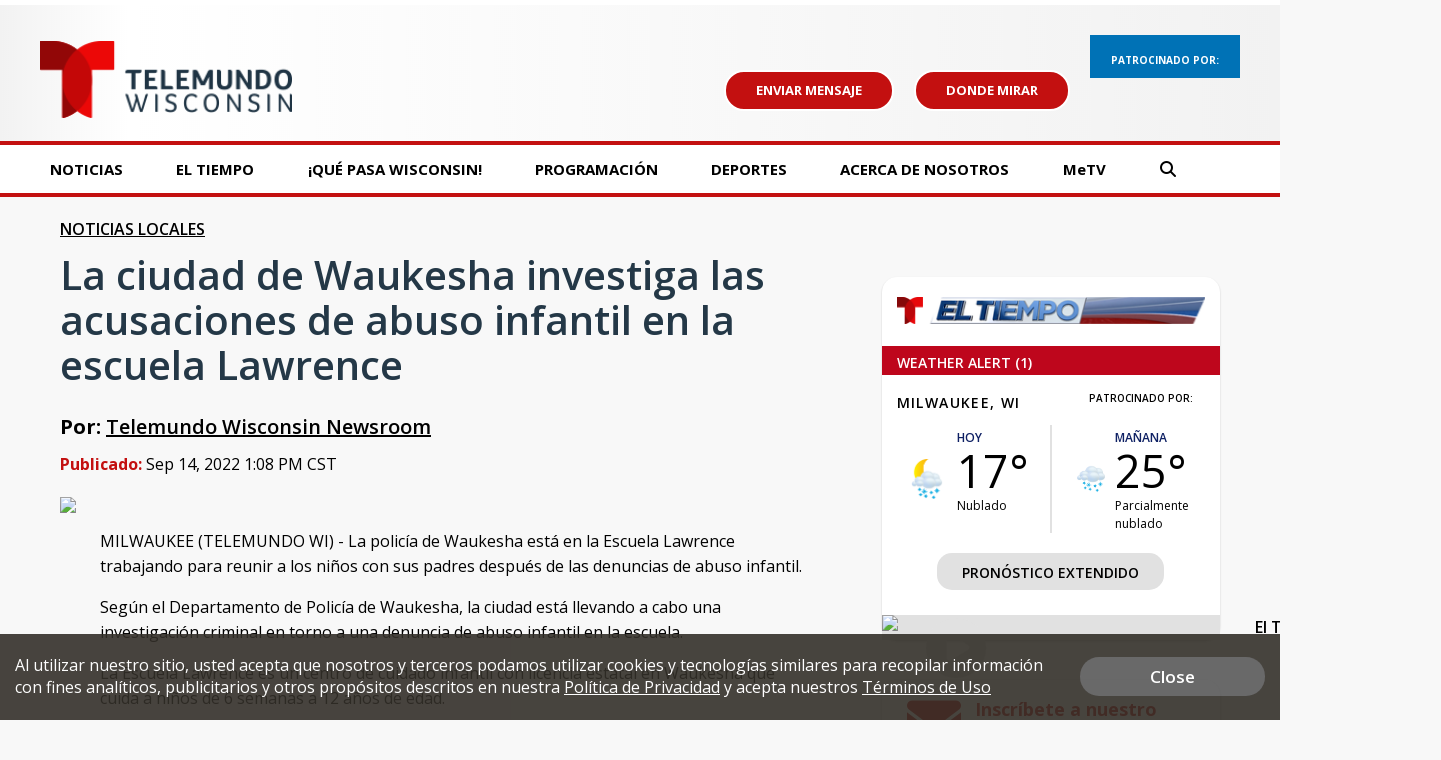

--- FILE ---
content_type: text/html; charset=UTF-8
request_url: https://www.telemundowi.com/news/la-ciudad-de-waukesha-investiga-las-acusaciones-de-abuso-infantil-en-la-escuela-lawrence
body_size: 32920
content:
<!doctype html>
<html lang='es'>
<head>
    <link rel="preconnect" href="https://fonts.googleapis.com/">
    <link rel="preconnect" href="https://cdnjs.cloudflare.com//">
    <link rel="preconnect" href="https://code.jquery.com/">
    <link rel="preconnect" href="https://stackpath.bootstrapcdn.com">
    <link rel="preconnect" href="https://newscdn2.weigelbroadcasting.com">

    <!-- Fonts -->
    <link href="/css/fonts_cbs58.css?v1231.3" rel="stylesheet" type="text/css">

    <!-- Google fonts -->
    <link href="https://fonts.googleapis.com/css?family=Open+Sans:300,400,600,600i,700,800" rel="stylesheet">

            <meta charset="UTF-8">
    <meta name="viewport" content="width=device-width, initial-scale=1.0, maximum-scale=1.0" />
    <link rel="stylesheet" href="https://cdnjs.cloudflare.com/ajax/libs/font-awesome/6.4.2/css/all.min.css" crossorigin="anonymous">
            <meta property="og:title" content="La ciudad de Waukesha investiga las acusaciones de abuso infantil en la escuela Lawrence"/>
        <meta property="og:description" content="MILWAUKEE (TELEMUNDO WI) - La policía de Waukesha está en la Escuela Lawrence trabajando para reunir a los niños con sus padres después de las denuncias de abuso infantil. Según el Departamento de"/>
        <meta property="og:type" content="website"/>
        <meta property="og:url" content="https://www.telemundowi.com/news/la-ciudad-de-waukesha-investiga-las-acusaciones-de-abuso-infantil-en-la-escuela-lawrence"/>
                <meta property="og:image" content="https://newscdn2.weigelbroadcasting.com/HTNx1-1663178909-236762-blog-rZmNO-1663178329-236759-blog-0900P_WAUKESHA%20CHIEF%20HI_WDJT36AC_00-00-03%2C01.jpg"/>
        <link rel="image_src" href="https://newscdn2.weigelbroadcasting.com/HTNx1-1663178909-236762-blog-rZmNO-1663178329-236759-blog-0900P_WAUKESHA%20CHIEF%20HI_WDJT36AC_00-00-03%2C01.jpg" />
                <meta property="og:site_name" content="TELEMUNDOWI"/>
        <meta property="fb:admins" content="567665230"/>        
                       <meta name="KEYWORDS" content="Racine Noticias; Kenosha Noticias; Washington Noticias; Sheboygan Noticias; Waukesha Noticias; Ozaukee Noticias; Walworth Noticias; Milwaukee noticias;  Milwaukee weather; sports; traffic; Brewers;  Bucks; Packers; Telemundo">
        <meta name="news_keywords" content="Racine Noticias; Kenosha Noticias; Washington Noticias; Sheboygan Noticias; Waukesha Noticias; Ozaukee Noticias; Walworth Noticias; Milwaukee noticias;  Milwaukee weather; sports; traffic; Brewers;  Bucks; Packers; Telemundo"><meta name="ROBOTS" content="index,follow,noarchive">
        <meta name="owner" content="WDJT">
        <meta property="fb:app_id" content="808704082583441"/>
                    <link rel="canonical" href="https://www.telemundowi.com/news/la-ciudad-de-waukesha-investiga-las-acusaciones-de-abuso-infantil-en-la-escuela-lawrence">
                <meta name="twitter:card" content="summary"><meta name="twitter:title" content="La ciudad de Waukesha investiga las acusaciones de abuso infantil en la escuela Lawrence">
        <meta name="twitter:description" content="MILWAUKEE (TELEMUNDO WI) - La policía de Waukesha está en la Escuela Lawrence trabajando para reunir a los niños con sus padres después de las denuncias de abuso infantil. Según el Departamento de">
        <meta property="fb:pages" content="193901736924">
    
     

        <link rel="apple-touch-icon" sizes="180x180" href="/apple-touch-icon.png?v1231.2">
    <link rel="icon" type="image/png" sizes="32x32" href="/favicon-32x32.png?v1231.2">
    <link rel="icon" type="image/png" sizes="16x16" href="/favicon-16x16.png?v1231.2">
        <link rel="manifest" href="/manifest.json">
    <link rel="mask-icon" href="/safari-pinned-tab.svg" color="#5bbad5">
    <meta name="theme-color" content="#ffffff">

    <link rel="stylesheet" type="text/css" href="https://cdnjs.cloudflare.com/ajax/libs/normalize/7.0.0/normalize.min.css">
    <link rel="stylesheet" type="text/css" href="/css/rrssb.css?v1231.13">

    <link rel="stylesheet" type="text/css" href="/css/style.css?v123157.697ver1.2">
    <link rel="stylesheet" type="text/css" href="/css/style_telemundowi.css?v123er107.161.2">

    <link rel="stylesheet" href="/css/owl.carousel.min.css">
    <link rel="stylesheet" href="/css/owl.theme.default.min.css">
    <!-- remove time cache-breaker -->
    <link rel="stylesheet" type="text/css" href="/css/video_player.css?v123=1021.2">

    <link href="/css/font-awesome.min.css" rel="stylesheet" type="text/css">
            <link href="/js/videojs7/video-js.css?v1231" rel="stylesheet">
    <link rel="stylesheet" href="/js/videojs7/videojs.ads.css?v1231" />
    <link rel="stylesheet" href="/js/videojs7/videojs.ima.css?v1231" />
    <script src="/js/imagesloaded.pkgd.min.js"></script>
        
    <script src="/js/countDown.min.js"></script>
    <link rel="stylesheet" href="/css/countdown_timer_style.css?v1231.28">
       

    <title>La ciudad de Waukesha investiga las acusaciones de abuso infantil en la escuela Lawrence</title>

    <script
			  src="https://code.jquery.com/jquery-3.7.1.min.js"
			  integrity="sha256-/JqT3SQfawRcv/BIHPThkBvs0OEvtFFmqPF/lYI/Cxo="
			  crossorigin="anonymous"></script>
    <script src="https://stackpath.bootstrapcdn.com/bootstrap/3.4.1/js/bootstrap.min.js" integrity="sha384-aJ21OjlMXNL5UyIl/XNwTMqvzeRMZH2w8c5cRVpzpU8Y5bApTppSuUkhZXN0VxHd" crossorigin="anonymous"></script>
    <script src="/js/rrssb.min.js"></script>
    <script src="/js/jquery.bxslider.min.js?v12311"></script>
    <script src="/js/jquery.sticky.js?v1233.1"></script>
    <script src="/js/webview_helper.js?v1255.71.2"></script>    
    <script src="/js/scripts.js?v5.24631.2"></script>
    <script src="/js/viewability.js?v12322"></script>
    <script src="/js/toggleswitch/on-off-switch.js?x"></script>
    <script src="/js/toggleswitch/on-off-switch-onload.js?y"></script>
    <link rel="stylesheet" href="/js/toggleswitch/on-off-switch.css">  
    <script src="/js/owl.carousel.min.js"></script>  
            <link rel="stylesheet" href="/css/twemoji-awesome.css" />
        <script src="https://www.google.com/recaptcha/api.js?onload=CaptchaCallback&render=explicit" async defer></script>
        
         
           
    
       <script async src="https://securepubads.g.doubleclick.net/tag/js/gpt.js"></script>
    <script>
      var googletag = googletag || {};
      googletag.cmd = googletag.cmd || [];
      var BAD_ADS = false;
    </script>
    <script>
        googletag.cmd.push(function() {
            //googletag.pubads().set("adsense_background_color", "FFFFFF");
            googletag.pubads().setTargeting("page", "index.php");
                            googletag.pubads().setTargeting("site", "telemundowi.com");
            
            googletag.pubads().setTargeting("page_type", "story");

            
                        googletag.pubads().setTargeting("video_id", "306490");
            googletag.pubads().setTargeting("has_video", "yes");
            
                            googletag.pubads().setTargeting("page_url", "story");                
            
                                                googletag.pubads().setTargeting("tag", ["noticias-locales","noticias locales"]);
                                                           
        });
    </script>          
            <script>               
        
                                    var ADS_SITE_NAME = 'telemundowi';
                    var AD_TOPLEVEL = 'TELEMUNDO_WI';                                        
                                //weigel ads
                var WADS = WADS || {}; ;
                var TOP_AD = null;
                var MIDDLE_CONTENT_AD = null;
                var MIDDLE_SIDE_AD = null;
                var FLOAT_AD = null;
                var TAKEOVER_AD = null;
                var TWO_COLUMN_MIN_PIXELS = 700;   
                var ALL_SLOTS = new Array();
                                var AD_REFRESH_TIME = 30000;
                                var TOP_AD_VIEW_TIME = 4000;
                WADS.TOP_AD_VIEWED = false;
                var TOP_AD_RENDERED = false;
                var mappingBanner;
                var mappingMiddle;
                var mappingFloat;
                var mappingSide;
                var LOGO_AD = null;
                var WEATHER_AD = null;
                var SPONSOR_AD = null;
                
                
                WADS.MIDDLE_AD_SHOULD_RENDER = false;
                WADS.FLOAT_AD_SHOULD_RENDER = false;
                WADS.SIDE_AD_SHOULD_RENDER = false;
                WADS.MIDDLE_AD_RENDERED = false;
                WADS.FLOAT_AD_RENDERED = false;                
                WADS.SIDE_AD_RENDERED = false;
                
                var TAKEOVER_ACTIVE = false;
                WADS.IS_STICKING = false;
                var STICK_TRANSITIONING = false;
                
                var BIDDING_INDEX = 0;
                var BIDDING_AD_UNITS = new Array();
                var BIDDING_AD_NAMES = new Array();
                WADS.IS_MOBILE = false;
                
                WADS.loadScript = function( url, callback ) {

                };                
                var screenwidth = window.innerWidth || document.documentElement.clientWidth;
                
                if(screenwidth < 1000){
                    WADS.IS_MOBILE = true;                    
                    var removeInterval = setInterval(function(){
                        if($('.header-nav-mobile').length > 0){
                            console.log("clear interval");
                            $('.header-nav-mobile').css('display', 'flex');
                            $('.header-nav').css('display', 'none');  
                            clearInterval(removeInterval);
                            $('#static_takeover_background').removeClass('static_background_desktop');
                            $('#static_takeover_background').removeClass('static_background_mobile');                            
                        }                       
                    }, 100);
                }else{
                    $('.header-nav-mobile').css('display', 'none');
                    $('.header-nav').css('display', 'block');                    
                    $('.mobile-social-search').css('display', 'none');
                    
                }
                
                //worst hack ever... don't know why on mobile safari header disappears after going from fixed to static
                //tried repainting multiple ways, only this works
                setInterval(function(){
                    if(WADS.IS_MOBILE){
                         $('.mobile-floating-nav').hide().show(0);
                    }
                }, 200);
                 
                
                
                var AD_ELEMENTS = [ADS_SITE_NAME + '_top'];          
                var allSlots = new Array();
                
                googletag.cmd.push(function() {
                    var width = window.innerWidth || document.documentElement.clientWidth;            
                    
                    if(WEBVIEW.is_webview || WEBVIEW.only_content){
                        var sizeArray = [[300, 250], [320, 50]];
                                                    sizeArray = [300, 250];
                        
                        var topAdSlot = googletag.defineSlot('/7089059/' + ADS_SITE_NAME + '/APP_TOP', sizeArray, 'telemundowi_app_top').addService(googletag.pubads());       
                        allSlots.push(topAdSlot);
                        var middleAdSlot = googletag.defineSlot('/7089059/' + ADS_SITE_NAME + '/APP_MIDDLE', sizeArray, 'telemundowi_app_middle').addService(googletag.pubads());
                        var bottomAdSlot = googletag.defineSlot('/7089059/' + ADS_SITE_NAME + '/APP_BOTTOM', sizeArray, 'telemundowi_app_bottom').addService(googletag.pubads());                         
                        allSlots.push(middleAdSlot);
                        allSlots.push(bottomAdSlot);
                        
                        googletag.pubads().enableSingleRequest();
                        googletag.pubads().enableVideoAds();                           
                        googletag.pubads().collapseEmptyDivs();                        
                        googletag.enableServices();                                  
                        googletag.pubads().addEventListener('slotRenderEnded', function(event) {    
                            console.log("refresh app adsizes");
                            console.log(event);
                            refreshAppAdSizes();
                            // Hide webview-ad spots if no ad is found
                            if (event.isEmpty) {
                                var slotId = event.slot.getSlotElementId();
                                var slotDiv = document.getElementById(slotId);

                                // Find the closest ancestor with class "webview-ad"
                                var webviewAdContainer = slotDiv.closest('.webview-ad');
                                
                                if (webviewAdContainer) {
                                    webviewAdContainer.style.display = 'none';
                                }
                            }
                        });    
                        
                        WEATHER_AD = googletag.defineSlot('/7089059/' + ADS_SITE_NAME + '_320x50_weatherbanner', [320, 50], 'telemundowi_weatherbanner').addService(googletag.pubads());
                        SPONSOR_AD = googletag.defineSlot('/7089059/' + ADS_SITE_NAME + '_100x30_weatherlogo', [100, 30], 'telemundowi_weatherlogo').addService(googletag.pubads());
                        
                        return;
                    }                      
                    else{
                        googletag.pubads().addEventListener('slotRenderEnded', function(event) {    
                            console.log("slot render event");
                            console.log(event);
                            refreshAppAdSizes();
                            // Hide webview-ad spots if no ad is found
                            if (event.isEmpty) {
                                
                                var slotId = event.slot.getSlotElementId();
                                var slotDiv = document.getElementById(slotId);
                                console.log("is empty with " + slotId);
                                let sidebarAdId = "telemundowi_side";
                                
                                if(!WADS.IS_MOBILE && sidebarAdId == slotId){
                                    let promoAdImageUrl = "";
                                    console.log("setting sidebar ad url " + promoAdImageUrl);
                                    if(promoAdImageUrl != ""){
                                        var image = new Image();
                                         image.onload = function() {
                                             
                                           $('#sidebar_managed_ad').css('display', 'block');
                                           if($('#sidebar_managed_ad_link img').length <= 0){
                                                $('#sidebar_managed_ad_link').append(image);
                                           }
                                           $('#telemundowi_side').css('display', 'block');
                                         };
                                        image.width = 300;
                                        image.height = 250;
                                        image.src = promoAdImageUrl;


                                        $('#sidebar_managed_ad_link').on('click', function(e){
                                            e.preventDefault();
                                            const href = this.href;
                                            let called = false;
                                            if (window.gtag) {
                                                gtag('event', 'promoclick', {
                                                    'event_category': 'PromoAd',
                                                    'event_label': "PromoSidebar",
                                                    'value': 1,
                                                    'non_interaction': true,
                                                    'event_callback': function() {
                                                    if (!called) {
                                                        called = true;
                                                        window.location = href;
                                                    }
                                                    }
                                                });
                                            }   

                                            // in case the callback never fires
                                            setTimeout(() => {
                                                if (!called) window.location = href;
                                            }, 500);
                                        });                                    
                                    }
                                }
                            }
                            
                        });                          
                    }                    
                    //120x50,90x35
                //googletag.defineSlot('/7089059/MeTV/Top', [[320, 100], [728, 90], [330, 50], [980, 250], [320, 50], [468, 60], [980, 90], [330, 250]], 'div-gpt-ad-1593712551901-0').addService(googletag.pubads());                    
                                        if(width > 600){
                        LOGO_AD = googletag.defineSlot("/7089059/" + ADS_SITE_NAME + "_120x50_logo", [120,50], ADS_SITE_NAME + "_logo").addService(googletag.pubads());
                    }else{
                        LOGO_AD = googletag.defineSlot("/7089059/" + ADS_SITE_NAME + "_90x35_logo", [90,35], ADS_SITE_NAME + "_logo").addService(googletag.pubads());                        
                    }
                                                                WEATHER_AD = googletag.defineSlot('/7089059/' + ADS_SITE_NAME + '_320x50_weatherbanner', [320, 50], 'telemundowi_weatherbanner').addService(googletag.pubads());
                        SPONSOR_AD = googletag.defineSlot('/7089059/' + ADS_SITE_NAME + '_100x30_weatherlogo', [100, 30], 'telemundowi_weatherlogo').addService(googletag.pubads());
                                            
                        
                    //top ad is serving 980 google adx
                    TOP_AD = googletag.defineSlot('/7089059/' + AD_TOPLEVEL + '/Top', [[980,250], [980,90], [330,250], [728, 90],[468, 60],[330,50],[320,50]], ADS_SITE_NAME + '_top').addService(googletag.pubads());                  

                   
                    ALL_SLOTS.push(TOP_AD);         
                    
                                        //console.log("has side ad");
                    MIDDLE_SIDE_AD = googletag.defineSlot('/7089059/' + AD_TOPLEVEL + '/Middle', [300, 250], ADS_SITE_NAME + '_side').addService(googletag.pubads());
                    ALL_SLOTS.push(MIDDLE_SIDE_AD);                    
                    AD_ELEMENTS.push(ADS_SITE_NAME + '_side');
                                        
                                        //console.log("has middle ad");                        
                    MIDDLE_CONTENT_AD = googletag.defineSlot('/7089059/' + AD_TOPLEVEL + '/Middle', [[728, 90],[468, 60],[320,50],[320,100],[300,250]], ADS_SITE_NAME + '_middle').addService(googletag.pubads());   
                    ALL_SLOTS.push(MIDDLE_CONTENT_AD);
                    AD_ELEMENTS.push(ADS_SITE_NAME + '_middle');
                                                            

                    WADS.mappingBanner = googletag.sizeMapping()
                      .addSize([980, 100], [[980, 250], [728, 90]])
                      .addSize([730, 100], [[330,250],[728,90]])
                      .addSize([470, 100], [[330,250],[468,60]])
                      .addSize([0, 0], [[330,250],[320,50]])
                      .build();

                    TOP_AD.defineSizeMapping(WADS.mappingBanner);

                                        WADS.mappingMiddle = googletag.sizeMapping()
                      .addSize([1160, 200], [[728, 90],[320,50],[320,100]])                    
                      .addSize([900, 200], [[468, 60], [320,50],[320,100]])
                      .addSize([800, 180], [[728, 90],[468, 60],[320,50],[320,100]])
                      .addSize([500, 180], [[468, 60],[320,50],[320,100]])
                      .addSize([0, 0], [[300,250], [320,50],[320,100]])
                      .build();                        
                    MIDDLE_CONTENT_AD.defineSizeMapping(WADS.mappingMiddle);
                                        
                                        WADS.mappingSide = googletag.sizeMapping()
                      .addSize([900, 400], [[300, 250]])
                      .addSize([800, 480], [[728, 90], [300, 250]])
                      .addSize([500, 180], [[468, 60], [300, 250]])
                      .addSize([0, 0], [[300,250], [320,50]])
                      .build();                    
                    MIDDLE_SIDE_AD.defineSizeMapping(WADS.mappingSide);
                                        
                    var theTime = new Date().getTime();
                    WADS.HIDE_FLOATER_FOR_NM = false;
                    if(width < 768){
                        WADS.HIDE_FLOATER_FOR_NM = true;                                                 
                    }
                    
                    AD_ELEMENTS.push(ADS_SITE_NAME + '_float');    
                    FLOAT_AD = googletag.defineSlot('/7089059/' + AD_TOPLEVEL + '/Float', [[300, 600], [300,250], [320, 50], [160,600]], ADS_SITE_NAME + '_float').addService(googletag.pubads());
                    ALL_SLOTS.push(FLOAT_AD);

                    WADS.mappingFloat = googletag.sizeMapping()
                      .addSize([900, 400], [[300, 600], [300,250], [160,600]])
                      .addSize([730, 200], [[728, 90]])
                      .addSize([470, 100], [[468, 60]])
                      .addSize([0, 0], [[320,50]])
                      .build();        
                    FLOAT_AD.defineSizeMapping(WADS.mappingFloat);
                   
                    
                    if(WADS.HIDE_FLOATER_FOR_NM || width > 900){
                        /*
                        var nextScript = "https://powerad.ai/script.js";
                        var sElem = document.createElement( "script" )
                        sElem.type = "text/javascript";
                        sElem.src = nextScript;
                        document.getElementsByTagName( "head" )[0].appendChild( sElem );                        
                        
                        if($('#debug_prebid').length > 0){                         
                            $('#debug_prebid').after('<h4>NEXTMILLENNIUM SCRIPT ADDED</h4>');
                        }*/
                    }
                    
                    ///7089059/MeTV/Middle
                    ///7089059/MeTV/Float
                                                 
                    
                    googletag.pubads().addEventListener('slotRenderEnded', function(event) {  

                        refreshAdSizes();
                        var window_top = $(window).scrollTop();
                        var width = window.innerWidth || document.documentElement.clientWidth;
                        var ad_top = 500;
                        var adWidth = 980;                        
                        var fullAdUnit = event.slot.getAdUnitPath();
                        console.log("rendered " + fullAdUnit);
                        console.log(event);
                        console.log(event.size);
                        if(fullAdUnit == '/7089059/' + AD_TOPLEVEL + '/Top'){
                            //console.log("here here here here");
                            setTimeout(function(){
                                 //failsafe since viewability library isn't working
                                WADS.TOP_AD_VIEWED = true;
                            }, 25000);                            
                            if(event.size == null){
                                //if desktop
                                if(width > 900){
                                    event.size = [728, 90];
                                }else{
                                    event.size = [320, 50];                                    
                                }
                                BAD_ADS = true;
                                $('#' + ADS_SITE_NAME + '_top').remove();
                                $('#' + ADS_SITE_NAME + '_promo').css('margin', '0px auto');
                                WADS.TOP_AD_VIEWED = true;
                                /*
                                $('#static_takeover_background').css('display', 'none');
                                $('#' + ADS_SITE_NAME + '_top').css('left', leftPos + "px"); 
                                $('#' + ADS_SITE_NAME + '_top').css('top', "0px"); 
                                $('#' + ADS_SITE_NAME + '_top').css('position', "fixed"); 
                                $('#' + ADS_SITE_NAME + '_top').css('margin', '0px');
                                $('#' + ADS_SITE_NAME + '_top').css('padding-top', '0px');
                                $('#' + ADS_SITE_NAME + '_top').css('min-height', '100px');                                
                                $('#' + ADS_SITE_NAME + '_top').remove();                                
                                WADS.TOP_AD_VIEWED = true;
                                */
                                //return null;
                            }
                            
                            TOP_AD_RENDERED = true;
                            
                            if(event.size[0] == 980 || event.size[0] == 330){
                                TAKEOVER_ACTIVE = true;
                            }
                            
                            if(!TAKEOVER_ACTIVE){                          
                                //change ad to have promo next to it
                                $("#" + ADS_SITE_NAME + "_promo").appendTo(".header-outer-container");
                                $('.header-outer-container').css('display', 'flex');
                                $('.header-outer-container').css('justify-content', 'space-bewteen');                                
                                $('.header-outer-container').css('width', '100%');
                                $('.header-outer-container').css('max-width', '1200px');
                                $('.header-outer-container').css('margin', '0px auto');                                
                                $("#" + ADS_SITE_NAME + "_promo").css('padding-top', '8px');
                                
                            }else{
                                $('.header-ads').remove();
                            }
                            
                            if(STICK_TRANSITIONING && TAKEOVER_ACTIVE){
                                if(event.size[1] == 90 || event.size[1] == 50 || event.size[1] == 52){    
                                    if(event.size[1] == 50){
                                        adWidth = 330;
                                    }

                                    var leftPos = parseInt((width - adWidth) / 2);

                                    //alert("render event");
                                    if(event.size[1] == 90){
                                        $('#static_takeover_background').addClass('static_background_desktop');
                                        //$(".header-nav-mobile").css('top', '90px');  
                                    }else{
                                        $('#static_takeover_background').addClass('static_background_mobile');                                        
                                        //$(".header-nav-mobile").css('top', '60px');  
                                    }                                    
                                    $('#static_takeover_background').css('top', '0px');
                                    $('#' + ADS_SITE_NAME + '_top').css('left', leftPos + "px"); 
                                    $('#' + ADS_SITE_NAME + '_top').css('top', "0px"); 
                                    $('#' + ADS_SITE_NAME + '_top').css('margin', '0px');
                                    $('#' + ADS_SITE_NAME + '_top').css('padding-top', '0px');                            
                                }
                                else if(event.size[1] == 250 && TAKEOVER_ACTIVE){
                                    if(event.size[0] == 330){
                                        //alert("sticking");
                                    }
                                    $('#' + ADS_SITE_NAME + '_top').css('position', 'static');
                                    $('#' + ADS_SITE_NAME + '_top').css('padding-top', '1rem');    
                                    $('#' + ADS_SITE_NAME + '_top').css('margin', '0px auto');   
                                    $('#static_takeover_background').css('position', 'fixed');
                                    $('#static_takeover_background').css('top', '-90px');       
                                }
                                
                            }
                            STICK_TRANSITIONING = false;
                        }
                        //console.log('Creative with id: ' + event.creativeId +
                        // ' is rendered to slot of size: ' + event.size[0] + 'x' + event.size[1]);  \
                       
                    });      
                    googletag.pubads().collapseEmptyDivs();
                    //googletag.pubads().enableSingleRequest();
                    googletag.pubads().disableInitialLoad();
                    googletag.pubads().enableVideoAds();                    
                    googletag.enableServices();
                                        
                    
                    
                        setTimeout(function(){
                            googletag.pubads().refresh([TOP_AD, MIDDLE_SIDE_AD], {
                                changeCorrelator: true
                            });                                 
                        }, 2000);
                                                    setTimeout(function(){
                                googletag.pubads().refresh([LOGO_AD], {
                                    changeCorrelator: true
                                });                                                              
                            }, 2000);
                                                
                                              
                            setTimeout(function(){
                                googletag.pubads().refresh([WEATHER_AD, SPONSOR_AD], {
                                    changeCorrelator: true
                                });                                                              
                            }, 2000);                            
                                                

                    $(window).scroll(lazyload_middle_float);
                    lazyload_middle_float();

                    //alert("enabling");
                    //googletag.openConsole();
                });
                                
                
                
                WADS.renderBid = function(theIndex, adUnitNames){
                    var allSlots = new Array();
                    var targetingValues = new Array();
                    for(var x = 0; x < adUnitNames.length; x++){
                        var aName = adUnitNames[x];
                        if(aName == ADS_SITE_NAME + '_top'){
                            allSlots.push(TOP_AD);
                            targetingValues.push("/7089059/" + AD_TOPLEVEL + "/Top");
                        }
                        else if(aName == ADS_SITE_NAME + '_side'){
                            allSlots.push(MIDDLE_SIDE_AD);
                            targetingValues.push("/7089059/" + AD_TOPLEVEL + "/MiddleSide");                            
                        }
                        else if(aName == ADS_SITE_NAME + '_middle'){
                            allSlots.push(MIDDLE_CONTENT_AD);
                            targetingValues.push("/7089059/" + AD_TOPLEVEL + "/MiddleContent");                                                        
                        }
                        else if(aName == ADS_SITE_NAME + '_float'){
                            allSlots.push(FLOAT_AD);
                            targetingValues.push("/7089059/" + AD_TOPLEVEL + "/Float");                                                        
                        }                                                
                    }

                    if(googletag.pubadsReady){     
                        
                        console.log("rendering " + allSlots.length + " ads");
                        console.log(allSlots);                        
                        googletag.pubads().refresh(allSlots, {
                            changeCorrelator: true
                        });
                    }else{
                        console.log("waiting for bids");
                        
                        setTimeout(function(){
                            WADS.renderBid(theIndex, adUnitNames);
                        }, 100);
                    }                       
                }
                
                WADS.getMappingSize = function(adName){
                    var width = window.innerWidth || document.documentElement.clientWidth;
                    if(adName == ADS_SITE_NAME + '_top'){
                        /*
                    var mappingBanner = googletag.sizeMapping()
                      .addSize([970, 100], [[970, 250], [728, 90]])
                      .addSize([730, 100], [[330,250],[728,90]])
                      .addSize([470, 100], [[330,250],[468,60]])
                      .addSize([0, 0], [[330,250],[320,50]])
                      .build();                         
                         */
                        if(width >= 980){
                            return "728x90";
                        }
                        else if(width >= 730){
                            return "728x90";
                        }
                        else if(width >= 470){
                            return "468x60";
                        }
                        else{
                            return "330x50";
                        }                        
                    }
                    if(adName == ADS_SITE_NAME + '_middle'){
                        /*
                         *                     var mappingMiddle = googletag.sizeMapping()
                      .addSize([1160, 200], [[728, 90],[300,250], [320,50]])                    
                      .addSize([900, 200], [[468, 60],[300,250], [320,50]])
                      .addSize([800, 180], [[728, 90],[468, 60],[320,50]])
                      .addSize([500, 180], [[468, 60],[320,50]])
                      .addSize([0, 0], [[300,250], [320,50]])
                      .build();                        
                    
                         */
                        if(width >= 1160){
                            return "728x90";
                        }
                        else if(width >= 900){
                            return "468x60";
                        }
                        else if(width >= 800){
                            return "728x90";
                        }
                        else if(width > 500){
                            return "468x60";
                        }   
                        else{
                            return "320x50";
                        }                         
                    }
                    
                    if(adName == ADS_SITE_NAME + '_side'){
                        /*
                          
                        var mappingSide = googletag.sizeMapping()
                      .addSize([900, 400], [[300, 250]])
                      .addSize([800, 480], [[728, 90], [300, 250]])
                      .addSize([500, 180], [[468, 60], [300, 250]])
                      .addSize([0, 0], [[300,250], [320,50]])
                      .build();
                    
                         */
                        if(width >= 900){
                            return "300x250";
                        }
                        else if(width >= 800){
                            return "728x90";
                        }
                        else if(width > 500){
                            return "468x60";
                        }   
                        else{
                            return "320x50";
                        }                         
                    }         
                    
                    if(adName == ADS_SITE_NAME + '_float'){
                        /*
                          
                    var mappingFloat  = googletag.sizeMapping()
                      .addSize([900, 400], [[300, 600], [300,250]])
                      .addSize([730, 200], [[728, 90]])
                      .addSize([470, 100], [[468, 60]])
                      .addSize([0, 0], [[320,50]])
                      .build();   
                         */
                        if(width >= 900){
                            return "300x250";
                        }
                        else if(width >= 800){
                            return "728x90";
                        }
                        else if(width > 500){
                            return "468x60";
                        }   
                        else{
                            return "320x50";
                        }                         
                    }        
                    console.log("unknown ad size " + adName + " at screen width " + width);
                    return null;
                };
                
                function lazyload_middle_float(){
                    var scrollBottom = parseInt($(window).scrollTop() + window.innerHeight);
                    var scrollTop = $(window).scrollTop();
                    
                    if($('#float_anchor').length > 0){
                        var float_top = parseInt($('#float_anchor').offset().top);
                        var float_bottom = parseInt($('#float_anchor').offset().top) + 600;
                        var topDiff = Math.abs(float_top - scrollTop);
                        var bottomDiff = Math.abs(float_bottom - scrollBottom);
                        var width = window.innerWidth || document.documentElement.clientWidth;                            

                        if(topDiff < 500 || bottomDiff < 200 || (float_top > scrollTop && float_top < scrollBottom) || width < 900){
                            if(!WADS.FLOAT_AD_SHOULD_RENDER){
                                WADS.FLOAT_AD_SHOULD_RENDER = true;

                                googletag.pubads().refresh([FLOAT_AD], {
                                    changeCorrelator: true
                                });                                                                   
                            }                        
                        }
                    }
                    
                    if($('#' + ADS_SITE_NAME + '_middle').length > 0){
                        var middle_top = parseInt($('#' + ADS_SITE_NAME + '_middle').offset().top);
                        var middle_bottom = parseInt($('#' + ADS_SITE_NAME + '_middle').offset().top) + 90;
                        var middleTopDiff = Math.abs(middle_top - scrollTop);
                        var middleBottomDiff = Math.abs(middle_bottom - scrollBottom);                    
                        if(middleTopDiff < 1000 || middleBottomDiff < 200 || (middle_top > scrollTop && middle_top < scrollBottom)){
                            if(!WADS.MIDDLE_AD_SHOULD_RENDER){
                                //alert("render middle ad");
                                WADS.MIDDLE_AD_SHOULD_RENDER = true;
                                googletag.pubads().refresh([MIDDLE_CONTENT_AD], {
                                    changeCorrelator: true
                                });
                            }                        
                        }                    
                    }
                    if($('#' + ADS_SITE_NAME + '_side').length > 0){
                        var middle_top = parseInt($('#' + ADS_SITE_NAME + '_side').offset().top);
                        var middle_bottom = parseInt($('#' + ADS_SITE_NAME + '_side').offset().top) + 90;
                        var middleTopDiff = Math.abs(middle_top - scrollTop);
                        var middleBottomDiff = Math.abs(middle_bottom - scrollBottom);                    
                        if(middleTopDiff < 1000 || middleBottomDiff < 200 || (middle_top > scrollTop && middle_top < scrollBottom)){
                            if(!WADS.SIDE_AD_SHOULD_RENDER){
                                WADS.SIDE_AD_SHOULD_RENDER = true;
                                googletag.pubads().refresh([MIDDLE_SIDE_AD], {
                                    changeCorrelator: true
                                });
                            }                        
                        }                    
                    }                    
                    
                    
                }
            
            $(document).ready(function(){
                if(WEBVIEW.is_webview || WEBVIEW.only_content){
                    return;
                }
                oav = new OpenAdViewability();
                oav.DEBUG_MODE = true;
                
                
                for(var x = 0; x < AD_ELEMENTS.length; x++){
                    var adDiv = AD_ELEMENTS[x];
                    //console.log("setting up slot " + adDiv);
                    var ad_elem = document.getElementById(adDiv);
                    
                    if($('#' + adDiv).length <= 0){
                        continue;
                    }
                    
                    oav.checkViewability(ad_elem, function(check) {
                        //console.log("for ad ");
                        //console.log(ad_elem);
                        //console.log("Status: " + check.viewabiltyStatus)
                        //console.log("Percent: " + check.percentViewable);
                        //console.log("Duration: " + check.duration);
                        //console.log("ad id " + check.ad_id);
                        if(check.ad_id == ADS_SITE_NAME + '_top'){
                            if(!TOP_AD_RENDERED){
                                //console.log("resetting duration");
                                check.duration = 0;
                            }
                            //console.log("Status: " + check.viewabiltyStatus)
                            //console.log("Percent: " + check.percentViewable);
                            //console.log("Duration: " + check.duration);
                            //console.log("ad id " + check.ad_id);                            
                            if(check.duration > TOP_AD_VIEW_TIME && !WADS.TOP_AD_VIEWED){
                                //console.log("setting TOP_AD_VIEWED true");
                                WADS.TOP_AD_VIEWED = true;
                                //setTimeout(function(){                                                                        
                                //}, 3000);
                                //console.log("remove - we will never be viewed");
                            }
                        }
                        
                        if(check.ad_id == ADS_SITE_NAME + '_side'){
                                
                            //console.log("Status: " + check.viewabiltyStatus)
                            //console.log("Percent: " + check.percentViewable);
                            //console.log("Duration: " + check.duration);
                            //console.log("ad id " + check.ad_id);                           
                            
                        }
                        
                        
                        
                        if(check.duration > 0 && (check.duration % AD_REFRESH_TIME) == 0){
                            console.log("refreshing ad " + check.ad_id);
                            var adSlot = null;
                            if(check.ad_id == ADS_SITE_NAME + '_top'){
                                //only refresh if not a sticky 
                                if(!TAKEOVER_ACTIVE){
                                    googletag.cmd.push(function() {
                                        
                                      TOP_AD.defineSizeMapping(WADS.mappingBanner);
                                        googletag.pubads().refresh([MIDDLE_CONTENT_AD, ADS_SITE_NAME + '_top']);
                                    });                                                            
                                }
                            }
                            if(check.ad_id == ADS_SITE_NAME + '_side'){
                                googletag.cmd.push(function() {
                                  MIDDLE_SIDE_AD.defineSizeMapping(WADS.mappingSide);                                    
                                  //
                                          googletag.pubads().refresh([MIDDLE_SIDE_AD]);                                    
                                });                                                            
                            }
                            if(check.ad_id == ADS_SITE_NAME + '_middle'){
                                googletag.cmd.push(function() {
                                  MIDDLE_CONTENT_AD.defineSizeMapping(WADS.mappingMiddle);
                                    googletag.pubads().refresh([MIDDLE_CONTENT_AD]);
                                                    

                                    //
                                });                                                            
                            }
                            if(check.ad_id == ADS_SITE_NAME + '_float'){
                                googletag.cmd.push(function() {
                                    //console.log("float mapping");
                                    //console.log(WADS.mappingFloat);
                                  FLOAT_AD.defineSizeMapping(WADS.mappingFloat);
                                          googletag.pubads().refresh([FLOAT_AD]);                                                                               
                                  
                                });                                                            
                            }
                            
                        }
                        
                        //if(check.viewabiltyStatus){
                        //    document.getElementById('viewability_status').innerHTML = 'Viewability Achieved: Yes';
                        //    document.getElementById('viewability_status').className = "green"
                        //}
                        //document.getElementById('viewability_percentage').innerHTML = 'Percentage Viewable: ' + (check.percentViewable >=0 ? check.percentViewable : 0);
                        //document.getElementById('duration').innerHTML = 'Viewable Duraration: ' + (check.duration <=1000 ? check.duration : 1000) + 'ms';
                    });                
                    
                }
                
            });
            
            </script>
            
                
                <script>
                    var STATIC_SWITCH_TIME = 0;
                    $(document).ready(function(){      
                        if(!WEBVIEW.is_webview && !WEBVIEW.only_content){
                            $(window).scroll(floating_fixed_takeover);
                            floating_fixed_takeover();                
                            refreshAdSizes();     

                            setInterval(function(){
                                refreshAdSizes();
                                floating_fixed_takeover();                                            
                            }, 1000);
                        }
                    });
                    
                    function floating_fixed_takeover(){
                        var window_top = $(window).scrollTop();
                        var width = window.innerWidth || document.documentElement.clientWidth;
                        var ad_top = 500;
                        var adWidth = 728;
                        var floatStartHeight = 300;
                        var windowTopLimit = 100;        
                        
                        if(TAKEOVER_ACTIVE){
                            floatStartHeight = 257;
                            adWidth = 980;
                            windowTopLimit = 100;
                        }else{                            
                            if(width < 730){
                                adWidth = 468;
                            }
                            if(width < 470){
                                adWidth = 330;
                            }
                            if(WADS.IS_MOBILE){
                                floatStartHeight = 160;
                            }
                        }
                        if($('#static_anchor').length <= 0){
                            return;
                        }
                        //console.log("floating fixed takeover");
                        if(window_top > 100 && !TAKEOVER_ACTIVE && WADS.TOP_AD_VIEWED){       
                            //console.log("greater than 100");
                            
                            if(!STICK_TRANSITIONING){ 
                                $('#sticky-wrapper').addClass('is-sticky');        
                                $(".header-nav-mobile").css('top', '0px');
                                $('#main-nav-floating').css('top', '0px');                                       
                
                                if((width > 970 && TAKEOVER_ACTIVE) || width >= 730){
                                    $('#static_takeover_background').css('position', 'fixed');
                                    $('#static_takeover_background').css('top', '-90px');
                                    $('#' + ADS_SITE_NAME + '_top').css('top', '-90px');   
                                }else{
                                    $('#static_takeover_background').css('top', '-60px');
                                    $('#' + ADS_SITE_NAME + '_top').css('top', '-60px');                                       
                                }
                                if(WADS.IS_MOBILE){
                                    $(".header-nav").css('display', 'none');                                                                      
                                    $(".header-nav-mobile").css('position', 'fixed');                                      
                                    $(".header-nav-mobile").css('top', '0px');  
                                    $(".header-nav-mobile").addClass('nav-transition');
                                }else{
                                    $("#main-nav-floating").css('position', 'fixed');
                                    $("#main-nav-floating").css('display', 'block');
                                    $("#main-nav-floating").css('top', '0px');
                                    $("#main-nav-floating").css('z-index', '999999');
                                    $("#main-nav-floating").addClass('nav-transition');
                                    
                                }        
                                
                                    
                                setTimeout(function(){
                                    $('#static_takeover_background').removeClass('static_background_desktop');
                                    $('#static_takeover_background').removeClass('static_background_mobile');
                                    if(WADS.IS_MOBILE){
                                        $('#static_spacer').css('height', "0px");   
                                    }else{
                                        if(!TAKEOVER_ACTIVE){
                                            $('#static_spacer').css('height', "90px");                                          
                                        }else{                                            
                                            $('#static_spacer').css('height', "250px");                                          
                                        }
                                    }
                                    $('#' + ADS_SITE_NAME + '_top').css('margin', '0px auto');   
                                    $('#' + ADS_SITE_NAME + '_top').css('padding-top', '1rem');    
                                    $('#' + ADS_SITE_NAME + '_top').css('position', 'static');                                                                        
                                }, 1000);
                                WADS.IS_STICKING = true;
                                //STICK_TRANSITIONING = false;   
                                //WADS.IS_STICKING = false;
                                
                                /*
                                $('.mobile-floating-nav').css('display', 'block');
                                $("#main-nav-floating").removeClass('nav-transition');
                                $(".header-nav-mobile").removeClass('nav-transition');     
                                $('#main-nav-floating').css('top', '0px');
                                if((width > 980 && TAKEOVER_ACTIVE) || width >= 730){
                                    $('#' + ADS_SITE_NAME + '_top').css('top', '-90px');
                                }else{
                                    $('#' + ADS_SITE_NAME + '_top').css('top', '-60px');
                                }
                                
                                $("#main-nav-floating").css('position', 'static');
                                $(".header-nav-mobile").css('position', 'static');                                   
                                $('#static_takeover_background').removeClass('static_background_desktop');
                                $('#static_takeover_background').removeClass('static_background_mobile');
                                $('#main-nav-floating').css('margin-top', '0px');
                                
                                $('#sticky-wrapper').removeClass('is-sticky');

                                //$('.header-nav-mobile').removeClass('.header-nav-mobile');
                                $('.mobile-floating-nav').css('position', 'static');
                                $('.mobile-floating-nav').css('display', 'flex');
                                $('.mobile-floating-nav').removeClass('.sticky-mobile-nav');
                                
                                setTimeout(function(){
                                    if(TAKEOVER_ACTIVE){
                                           googletag.cmd.push(function() {
                                               googletag.pubads().clear([TOP_AD]);

                                               var mappingBanner = googletag.sizeMapping()
                                                 .addSize([980, 100], [[980, 250]])
                                                 .addSize([730, 100], [[330,250]])
                                                 .addSize([470, 100], [[330,250]])
                                                 .addSize([0, 0], [[330,250]])
                                                 .build();

                                               TOP_AD.defineSizeMapping(mappingBanner);
                                               googletag.pubads().refresh([TOP_AD]);
                                               $('#static_spacer').css('height', "0px");

                                           });
                                       }else{
                                           $('#' + ADS_SITE_NAME + '_top').css('top', '0px');
                                           $('#' + ADS_SITE_NAME + '_top').css('position', 'static');
                                           $('#' + ADS_SITE_NAME + '_top').css('padding-top', '1rem');    
                                           $('#' + ADS_SITE_NAME + '_top').css('margin', '0px auto');   
                                           $('#static_takeover_background').css('position', 'fixed');
                                           if((width > 980 && TAKEOVER_ACTIVE) || width >= 730){
                                               $('#static_takeover_background').css('top', '-90px');
                                           }else{
                                               $('#static_takeover_background').css('top', '-60px');
                                           }
                                           STICK_TRANSITIONING = false;   
                                           $('.mobile-floating-nav').css('position', 'static');
                                           $('.mobile-floating-nav').css('display', 'flex');
                                           $('.mobile-floating-nav').removeClass('.sticky-mobile-nav');        
                                           $('#static_spacer').css('height', "0px");
                                       }                                                      
                                       
                                }, 10);
                                WADS.IS_STICKING = false;
                                */
                            }
                        }                                                               
                        else if(window_top > floatStartHeight){
                            //console.log("scrolltop greater than 300 floatStartHeight");
                            
                            //smaller height ad is sticking    
                            //this is needed because it's coming here before ad is rendered
                            if(!TOP_AD_RENDERED){
                                                              
                                //$('#metv_top').css('top', '-250px');
                                //alert("here");                                  
                                setTimeout(function(){
                                    if(!window.googletag || !googletag._loaded_){
                                        TOP_AD_RENDERED = true;
                                        WADS.TOP_AD_VIEWED = true;
                                    }
                                    //$('#' + ADS_SITE_NAME + '_top').css('position', 'fixed'); 
                                    floating_fixed_takeover();
                                }, 500);
                                return;
                            }
                            else if(!WADS.IS_STICKING && !STICK_TRANSITIONING){ 
                                console.log("not sticking and not transitioning");      
                                //$('#main-nav-floating').css('background', 'white');
                                if(!WADS.TOP_AD_VIEWED || TAKEOVER_ACTIVE){   
                                    
                                    STICK_TRANSITIONING = true;             
                                    if(WADS.IS_MOBILE){
                                       
                                        $(".header-nav").css('display', 'none');                                                                      
                                        $(".header-nav-mobile").css('position', 'fixed');                                      
                                        $(".header-nav-mobile").css('top', '0px');  
                                        $(".header-nav-mobile").addClass('nav-transition');
                                    }else{
                                        $("#main-nav-floating").css('position', 'fixed');
                                        $("#main-nav-floating").css('display', 'block');
                                        $("#main-nav-floating").css('top', '0px');
                                        $("#main-nav-floating").css('z-index', '999999');
                                        $("#main-nav-floating").addClass('nav-transition');
                                    }
                                    $('#static_takeover_background').css('display', 'block');                                     
                                    
                                    if(WADS.IS_MOBILE){
                                        $('#static_spacer').css('height', "0px");   
                                    }else{
                                        if(TAKEOVER_ACTIVE){
                                            $('#static_spacer').css('height', "250px");                                          
                                        }else{
                                            $('#static_spacer').css('height', "90px"); 
                                        }
                                    }
                                    
                                    if((width > 980 && TAKEOVER_ACTIVE) || width >= 730){
                                        $('#' + ADS_SITE_NAME + '_top').css('top', '-90px');
                                        $('#' + ADS_SITE_NAME + '_top').css('position', 'fixed');
                                        //alert("ADSSITE NAME " + ADS_SITE_NAME);
                                        if(!WADS.IS_MOBILE){
                                          $('#main-nav-floating').css('width', '100%');  
                                          $('#main-nav-floating').css('margin-top', '0px');                                          
                                        }
                                    }else{
                                        $('#sticky-wrapper').addClass('is-sticky');            
                                        if(!WADS.IS_MOBILE){                                     
                                            $('#main-nav-floating').css('margin-top', '0px');                                            
                                            $('#' + ADS_SITE_NAME + '_top').css('top', '-90px');
                                           $('#' + ADS_SITE_NAME + '_top').css('position', 'fixed');                                            
                                            $('#static_takeover_background').css('top', "-90px");
                                            $('#static_takeover_background').css('height', "90px");                                                                            
                                            $('.header-nav-search').css('color', 'white');
                                            $('#static_spacer').css('height', "260px");
                                        }else{                                            
                                            $('#' + ADS_SITE_NAME + '_top').css('top', '-60px');
                                          $('#' + ADS_SITE_NAME + '_top').css('position', 'fixed');                                            
                                            $('#static_takeover_background').css('top', "-60px");
                                            $('#static_takeover_background').css('height', "60px");
                                            if(TAKEOVER_ACTIVE){
                                                $('#static_spacer').css('height', "320px");
                                            }else{
                                                $('#static_spacer').css('height', "120px");                                                
                                            }
                                        }
                                    }
                                    //$('#metv_top').addClass('stick');
                                    $('#' + ADS_SITE_NAME + '_top').css('display', 'none');                                    
                                }else if(WADS.TOP_AD_VIEWED && !TAKEOVER_ACTIVE){
                                    if(WADS.IS_MOBILE){
                                        $(".header-nav").css('display', 'none');                                                                      
                                        $(".header-nav-mobile").css('position', 'fixed');                                      
                                        $(".header-nav-mobile").css('top', '0px');  
                                        $(".header-nav-mobile").addClass('nav-transition');
                                    }else{
                                        $("#main-nav-floating").css('position', 'fixed');
                                        $("#main-nav-floating").css('display', 'block');
                                        $("#main-nav-floating").css('top', '0px');
                                        $("#main-nav-floating").css('z-index', '999999');
                                        $("#main-nav-floating").addClass('nav-transition');
                                    }                                    
                                }
                                
                                //let logo transition occur
                                var transTime = 100;
                                if(TAKEOVER_ACTIVE){
                                    transTime = 10;
                                }
                                setTimeout(function(){
                                    if(TAKEOVER_ACTIVE){
                                        setTimeout(function(){
                                            googletag.cmd.push(function() { 
                                                //console.log("requesting top takeover")
                                                googletag.pubads().clear([TOP_AD]);
                                                $('#' + ADS_SITE_NAME + '_top').css('display', 'block');
                                                WADS.IS_STICKING = true;      
                                                if(!WADS.IS_MOBILE){
                                                    $('.mobile-floating-navdesktop').hide();
                                                    $('.header-nav .header-social-search').hide();
                                                }
                                                $('#sticky-wrapper').addClass('is-sticky');
                                                var mappingSmallTakeover = googletag.sizeMapping()
                                                  .addSize([980, 100], [[980, 90]])
                                                  .addSize([730, 100], [[330,50]])
                                                  .addSize([470, 100], [[330,50]])
                                                  .addSize([0, 0], [[330,50]])
                                                  .build();                

                                              TOP_AD.defineSizeMapping(mappingSmallTakeover);                                              
                                              googletag.pubads().refresh([TOP_AD]);

                                            });  
                                            setTimeout(function(){
                                                if(!WADS.IS_MOBILE){
                                                   $('#main-nav-floating').css('top', '90px');                                               
                                                }else{
                                                   $(".header-nav-mobile").css('top', '60px');  
                                                }
                                            }, 150);                                            
                                            
                                        }, 10);
                                    }else{
                                        if(STICK_TRANSITIONING){
                                            //console.log("not takeover");
                                            var leftPos = parseInt((width - adWidth) / 2);
                                             $('#' + ADS_SITE_NAME + '_top').css('display', 'block');
                                             if(!WADS.TOP_AD_VIEWED){
                                                 setTimeout(function(){
                                                    $('#' + ADS_SITE_NAME + '_top').css('top', '0px');   
                                                    $('#' + ADS_SITE_NAME + '_top').css('left', leftPos + "px");                                      
                                                    $('#' + ADS_SITE_NAME + '_top').css('margin', '0px');
                                                    $('#' + ADS_SITE_NAME + '_top').css('padding-top', '0px');                                                                                                       
                                                 }, 50);
                                             }
                                             WADS.IS_STICKING = true;   
                                             $('#sticky-wrapper').addClass('is-sticky');
                                             if(width < 730){
                                                $('#static_takeover_background').addClass('static_background_mobile');
                                             }
                                             else{
                                                 $('#static_takeover_background').addClass('static_background_desktop');
                                             }
                                            


                                            $(".header-nav-mobile").css('position', 'fixed');                                              
                                            
                                            STICK_TRANSITIONING = false;                
                                            //' + ADS_SITE_NAME + '_top needs timeout for some reason to transition
                                            setTimeout(function(){
                                                setTimeout(function(){
                                                     if(!WADS.IS_MOBILE){
                                                        $('#main-nav-floating').css('top', '90px');                                               
                                                     }else{
                                                        $(".header-nav-mobile").css('top', '60px');  
                                                     }
                                                 }, 10);                                                       
                                                if(((width > 980 && TAKEOVER_ACTIVE) || width >= 730) && !WADS.TOP_AD_VIEWED){
                                                    $("#main-nav-floating").css('top', '90px'); 
                                                    //setInterval(function(){
                                                    //    $("#main-nav-floating").css('top', '90px');                                                         
                                                    //}, 1000);
                                                }else{
                                                    if(!WADS.TOP_AD_VIEWED){                                                    
                                                        $("#main-nav-floating").css('top', '60px'); 
                                                    }else{                                                    
                                                        $("#main-nav-floating").css('top', '0px'); 
                                                    }
                                                }
                                                $('#static_takeover_background').css('top', '0px');
                                                                                                
                                            }, 100);                                               
                                        }
                                    }
                                    //$('.mobile-floating-nav').css('z-index', '2147483647'); 

                                }, transTime);
                            }
                        }                        
                        else if((window_top < windowTopLimit && !WADS.IS_MOBILE) || (window_top < 150 && WADS.IS_MOBILE)){
                            
                            //console.log("less than 100");
                            //alert("here");
                            if(WADS.IS_STICKING && !STICK_TRANSITIONING){   
                                console.log("IS TRANSITIONING");
                                if(!TAKEOVER_ACTIVE){
                                    $('#static_spacer').css('height', "0px");
                                }else{
                                    $('#static_spacer').css('height', "150px");                                    
                                }
                                STICK_TRANSITIONING = true;
                                $("#main-nav-floating").removeClass('nav-transition');
                                $(".header-nav-mobile").removeClass('nav-transition');     
                                $(".header-nav-mobile").css('top', '0px');
                                $('#main-nav-floating').css('top', '0px');
                                if((width > 980 && TAKEOVER_ACTIVE) || width >= 730){
                                    $('#' + ADS_SITE_NAME + '_top').css('top', '-90px');
                                }else{
                                    $('#' + ADS_SITE_NAME + '_top').css('top', '-60px');
                                }
                                if(!WADS.IS_MOBILE){
                                    $('.mobile-floating-navdesktop').show();
                                    $('.header-nav .header-social-search').show();
                                }
                                
                                $("#main-nav-floating").css('position', 'static');
                                $(".header-nav-mobile").css('position', 'static');                                   
                                $('#static_takeover_background').removeClass('static_background_desktop');
                                $('#static_takeover_background').removeClass('static_background_mobile');
                                                               
                                $('#main-nav-floating').css('margin-top', '0px');
                                $('#static_spacer').css('height', "0px");
                                $('#sticky-wrapper').removeClass('is-sticky');
                                
                                $('.mobile-floating-nav').css('position', 'static');
                                $('.mobile-floating-nav').css('display', 'flex');
                                $('.mobile-floating-nav').removeClass('.sticky-mobile-nav');   
                                

                                //$('.header-nav-mobile').removeClass('.header-nav-mobile');
                                //$('.header-nav-mobile').css('top', '0px');
                                
                                //$('#static_takeover_background').css('display', 'none');
                                //$('#' + ADS_SITE_NAME + '_top').css('position', 'static');
                                //$('#' + ADS_SITE_NAME + '_top').css('padding-top', '1rem');    
                                //$('#' + ADS_SITE_NAME + '_top').css('margin', '0px auto');    
                                if(TAKEOVER_ACTIVE){
                                    googletag.cmd.push(function() {

                                        WADS.IS_STICKING = false;
                                        googletag.pubads().clear([TOP_AD]);

                                        var mappingBanner = googletag.sizeMapping()
                                          .addSize([980, 100], [[980, 250]])
                                          .addSize([730, 100], [[330,250]])
                                          .addSize([470, 100], [[330,250]])
                                          .addSize([0, 0], [[330,250]])
                                          .build();

                                        TOP_AD.defineSizeMapping(mappingBanner);
                                        googletag.pubads().refresh([TOP_AD]);

                                    });
                                }else{
                                    if(WADS.IS_MOBILE){
                                        $('#' + ADS_SITE_NAME + '_top').css('top', '-60px');
                                    }else{
                                        $('#' + ADS_SITE_NAME + '_top').css('top', '-90px');                                        
                                    }
                                    $('#' + ADS_SITE_NAME + '_top').css('position', 'static');
                                    $('#' + ADS_SITE_NAME + '_top').css('padding-top', '1rem');    
                                    $('#' + ADS_SITE_NAME + '_top').css('margin', '0px auto');   
                                    $('#static_takeover_background').css('position', 'fixed');
                                    if((width > 980 && TAKEOVER_ACTIVE) || width >= 730){
                                        $('#static_takeover_background').css('top', '-90px');
                                    }else{
                                        $('#static_takeover_background').css('top', '-60px');
                                    }
                                    STICK_TRANSITIONING = false;   
                                    WADS.IS_STICKING = false;
                                }
                                setTimeout(function(){
                                    $('#static_takeover_background').css('display', 'none');  
                                    $('.mobile-floating-nav').css('position', 'static');    
                                    //$('.mobile-floating-nav').css('z-index', '2147483646'); 

                                }, 100);
                                
                            }                                                        
                        }
                                 
                    }

                </script>
                <script>
                function DEBUG_PREBID(){
                    console.log("debugging prebid");
                    var responses = pbjs.getBidResponses();
                    var winners = pbjs.getAllWinningBids();
                    var output = [];
                    Object.keys(responses).forEach(function(adUnitCode) {
                      var response = responses[adUnitCode];
                      response.bids.forEach(function(bid) {
                        output.push({
                          bid: bid,
                          adunit: adUnitCode,
                          adId: bid.adId,
                          bidder: bid.bidder,
                          time: bid.timeToRespond,
                          cpm: bid.cpm,
                          msg: bid.statusMessage,
                          rendered: !!winners.find(function(winner) {
                              if(winner.adId==bid.adId){
                                  alert("bid was won!" + adUnitCode);
                              }
                            return winner.adId==bid.adId;
                          })
                        });
                      });
                    });
                    if (output.length) {
                      if (console.table) {
                        console.table(output);
                      } else {
                        for (var j = 0; j < output.length; j++) {
                          console.log(output[j]);
                        }
                      }
                    } else {
                      console.warn('NO prebid responses');
                    }            
                };
                </script>
                
                


                                            
        <script async src="https://www.googletagmanager.com/gtag/js?id=G-N0ZMJ7THB0"></script>
        <script>
            window.dataLayer = window.dataLayer || [];
            function gtag(){dataLayer.push(arguments);}
            gtag('js', new Date());

            gtag('config', 'G-N0ZMJ7THB0');
        </script>
        
        
    <!-- Traffic Widget -->
    
    <!-- Nativo ads -->
        <!-- log errors - only if flag set -->
        
         
        
        <script>
            var WEBVIEW = WEBVIEW || {};
            WEBVIEW.is_webview = false;
            WEBVIEW.log_stats = function(){
            
            };
            WEBVIEW.full_url = '';
            WEBVIEW.only_content = false;
            WEBVIEW.access_token = '';
            WEBVIEW.market_id = '';
            WEBVIEW.app_location_enabled = false;
            WEBVIEW.version = 1;     
            WEBVIEW.site_name = 'telemundowi';
            WEBVIEW.HEIGHT = 0;
            WEBVIEW.REMOVE_FOLLOW_TAG = false;
            WEBVIEW.SERVICES_URL = 'https://services.weigelbroadcasting.com/';
            
            if(WEBVIEW.only_content){
                WEBVIEW.heightChangeHandler();                
            }

            var WCS = WCS || {};
            WCS.isHomepage = false;
            WCS.CAPTCHA_SITE_KEY = '6LfwBUQUAAAAALPuABuclB4DSrMCClNMTn6204M7';
            var WVM = WVM || {};
            var WADS = WADS || {};       
            WADS.DISABLED = false;
        </script>    
</head>
<body>

        <style>
.market-alert-container {
	background-color: #009ec6;
	background-position: 50%;
	text-align: center;
}

.market-alert-container .market-alert-text {
	display: flex;
	flex-direction: column;
	color: white;
	font-size: 1.8rem;
	line-height: 2.2rem;
	width: 95%;
	margin: 0 auto;
	letter-spacing: 0.3px;
}

.market-alert-container .market-alert-text a {
	color: #000000;
	font-weight: bold;
}

.market-alert-text p {
	margin: 1.5rem 0 1.5rem;
}

i.market-alert-close {
	color: white;
	cursor: pointer;
	position: relative;
	font-size: 2rem;
	padding: 0.2rem 0.45rem;
	float: right;
	top: 1rem;
	right: 1rem;
}

i.market-alert-close:hover,
i.market-alert-close:focus {
	color: black;
}

.market-alert-container + .market-alert-container {
	border-top: 1px solid;
}

.market-alert-container	.btn-primary {
	display: inline-block;
	font-size: 1.6rem;
	text-transform: uppercase;
	padding: 1.1rem 5.7rem;
}

.lg-col-wrapper .market-alert-container {
	margin: -3rem 0 5rem;
}

.btn-primary.text-brand-black, .form-wrap input[type="submit"].text-brand-black, .form-wrap button.text-brand-black {
    color: #252525;
}
.btn-primary.white, .form-wrap input[type="submit"].white, .form-wrap button.white {
    background-color: #fff;
}
.form-wrap input[type="submit"], .form-wrap button {
    color: #fff;
    font-size: 2rem;
    font-weight: 600;
    text-decoration: none;
    text-align: center;
    border: 2px solid transparent;
    border-radius: 50px;
    white-space: nowrap;
    padding: 1.3rem 2.8rem;
    margin-bottom: 1rem;
    opacity: 1;
}

.btn-primary.inverted-white:hover, .form-wrap input[type="submit"].inverted-white:hover, .form-wrap button.inverted-white:hover {
    color: #fff;
    border: 2px solid #fff;
    -webkit-filter: none;
    filter: none;
    background: transparent;
}

.btn-primary:hover, .form-wrap input[type="submit"]:hover, .form-wrap button:hover, .btn-primary:focus, .form-wrap input[type="submit"]:focus, .form-wrap button:focus, .btn-primary:active, .form-wrap input[type="submit"]:active, .form-wrap button:active {
    -webkit-filter: brightness(115%);
    filter: brightness(115%);
    text-decoration: none;
}

@media screen and (max-width: 900px) {
	.market-alert-container .rescan-alert-text {
		font-size: 2rem;
	}
}
</style>

<script>
    $(document).ready(function(){
        $('.market-alert-close').on('click', function(e){
            if(e.target) targ = e.target;
            else if (e.srcElement) targ = e.srcElement;
            if(targ.nodeType==3) targ = targ.parentNode;

            var alt_box = $(targ.parentNode);

            alt_box.fadeOut();

        });        
    });
</script>



            <header>
                                <div class="header-outer-container lg-col-wrapper-no-space header-ads-container clearfix">
                                            <div id="static_anchor"></div>
                        <div id="telemundowi_top" class="leaderboard-wrap">
                            <script type="text/javascript">
                                googletag.cmd.push(function() { googletag.display('telemundowi_top'); });
                            </script>
                        </div>                    
                        <div id="static_spacer"></div>
                        <style>
                            .leaderboard-wrap{
                                margin: 0 auto;
                                text-align: center;
                                padding-top: 1rem;
                            }
                            #static_takeover_background{
                                position: fixed;
                                top:-100px;                        
                            }

                            .static_background_desktop{
                                height: 105px;
                                width: 100%;
                                position: fixed;                                 
                                top:-100px;
                                left:0px;
                                z-index: 5000;
                                transition:top 0.6s ease;       
                                background: white;                            }
                            .static_background_mobile{
                                height: 60px;
                                width: 100%;
                                top:-60px;
                                left:0px;
                                background: white;
                                position: fixed;
                                z-index: 999999999;
                                transition:top 0.6s ease;    
                            }              
                            
                            .nav-transition{
                                transition:top 1.0s ease; 
                                width: 100%;
                            }

                            #telemundowi_top{
                                z-index: 2147483620;
                                top:-90px;    
                                transition:top 1s ease;                               
                            }

                            .header-nav{
                                top: 0;     
                                transition:top 1s ease;                           
                            }

                            .float-transition {
                              transition: bottom 1s ease;
                              bottom: 0px !important;
                            }           
                            
                            .header-nav-mobile{
                                top:0px;
                                width: 100%;                              
                                display:none;
                                z-index: 999999999999;
                            }
                            
                            .header-mobile-inner{
                                display:flex;
                                justify-content: space-between;                                
                            }
                            @media only screen and (max-width: 900px) {
                                .header-ads-container{
                                    flex-direction: column;                                
                                    background: white;
                                }
                                #managed_ad{
                                     text-align: center;   
                                }
                            }
                            
                            .header-ads{
                                display:none;
                            }
                           

                            @keyframes repaint {

                                from {
                                    left: 0px;
                                }
                                to {
                                    left: 1px;
                                }

                            }

                            .repaint {
                                background: linear-gradient(to right, #0E2671 0%,#134596 10%,#0D246F 100%);                                
                                /*
                                -webkit-animation: repaint 1000ms;
                                   -moz-animation: repaint 1000ms;
                                    -ms-animation: repaint 1000ms;
                                        animation: repaint 1000ms;
                                        */
                            }       
                            
                            @media only screen and (max-width: 1000px) {
                                .mobile-floating-navdesktop2{
                                    display:none;
                                }
                            }

                        </style>
                        <div id='static_takeover_background' class="static_background_desktop">                        
                        </div>  
                                   
                    <div class="header-row-wrapper">
                    </div>
                </div>
                                <nav class="header-nav-mobile main-nav mobile-only">
                    <div class="section-inner lg-col-wrapper clearfix">
                    <div class="mobile-floating-nav mobile-floating-navdesktop2">
                        <span class="main-nav-menu-btn"><i class="fa fa-bars" aria-hidden="true"></i></span>
                                                    <a href="/">
                                <img class="logo-stacked logo-stacked-telemundowi" src="/images/logo_telemundowi_small.png?v123=3.1">
                            </a>
                                                                        <div class="content-native-share">
    <button id="shareBtn" class="share-btn">
      <!-- Example icon using Font Awesome 5+ (solid style) -->
      <i class="fas fa-share-square"></i>
      Share
    </button>
</div>


<style>
    
.content-native-share{
    padding: 0 4rem;
    margin: 0.5rem 0 1.5rem;
    font-size: 1.6rem;    
}

@media (max-width: 750px) {
    .content-native-share{
        padding: 0px;  
    }    
}

.share-btn {
  color: #fff;
  border: none;
  padding: 1rem 3.25rem 0.9rem;
  font-size: 1.6rem;
  font-weight: 700;
  display: inline-flex;
  cursor: pointer;
  transition: background-color 0.2s ease-in-out;
}

.share-btn i {
    margin-right: 0.75rem;
    font-size: 1.8rem;  
    color: white;
}
</style>

 
                                            <ul>
                                                                                                                                    <li class="submenu-wrap">
                                                            
                                    <a href="/noticias">Noticias</a>
                                                                                                    <ul class="submenu">
                                        <!-- <li class="submenu-back-btn"><span><i class="fa fa-chevron-left" aria-hidden="true"></i> Back</span></li> -->
                                        <li><a href="/noticias">Noticias Inicio</a></li>
                                                                                    <li><a href="/noticias-locales">Noticias Locales</a></li>
                                                                                    <li><a href="https://www.telemundowi.com/politica"> Política</a></li>
                                                                                    <li><a href="https://www.telemundowi.com/nuestra-comunidad">Nuestra Comunidad</a></li>
                                                                                    <li><a href="https://www.telemundowi.com/tucomunidadtrabajos">Trabajos</a></li>
                                                                            </ul>
                                                            </li>
                                                    <li class="submenu-wrap">
                                                            
                                    <a href="/el-tiempo">El Tiempo</a>
                                                                                                    <ul class="submenu">
                                        <!-- <li class="submenu-back-btn"><span><i class="fa fa-chevron-left" aria-hidden="true"></i> Back</span></li> -->
                                        <li><a href="/el-tiempo">El Tiempo Inicio</a></li>
                                                                                    <li><a href="mapa-de-traffico">Mapa de Tráfico</a></li>
                                                                                    <li><a href="https://www.telemundowi.com/escuelas-y-oficinas-cerradas">CIERRES DEBIDO AL CLIMA</a></li>
                                                                            </ul>
                                                            </li>
                                                    <li>
                                                            
                                    <a href="/que-pasa-wisconsin">¡Qué Pasa Wisconsin!</a>
                                                                                            </li>
                                                    <li>
                                                            
                                    <a href="/programacion">Programación</a>
                                                                                            </li>
                                                    <li>
                                                            
                                    <a href="/deportes">Deportes</a>
                                                                                            </li>
                                                    <li class="submenu-wrap">
                                                            
                                    <a href="/acerca-de-nosotros">Acerca de nosotros</a>
                                                                                                    <ul class="submenu">
                                        <!-- <li class="submenu-back-btn"><span><i class="fa fa-chevron-left" aria-hidden="true"></i> Back</span></li> -->
                                        <li><a href="/acerca-de-nosotros">Acerca de nosotros Inicio</a></li>
                                                                                    <li><a href="https://recruiting.paylocity.com/recruiting/jobs/All/9d397aee-0089-45c1-b110-dd8b99143261/Milwaukee">Empleo</a></li>
                                                                                    <li><a href="https://www.telemundowi.com//programacion">Programación</a></li>
                                                                                    <li><a href="https://www.telemundowi.com/bios">Conozca al equipo</a></li>
                                                                                    <li><a href="https://www.telemundowi.com/contact/">CONTÁCTENOS</a></li>
                                                                            </ul>
                                                            </li>
                                                <li><a href="http://metv.com/setmarket.php?marketID=3" target="_blank" rel="noopener">M<span class="lowercase-text">e</span>TV</a></li>
                                            <li>
                            <a class="" href="/contact/">Enviar Mensaje</a>

                        </li>
                                                <li>
                            <a class="" style="margin-right: 0;" href="https://www.cbs58.com/where-to-watch">Donde Mirar</a>
                        </li>

                        
                        <div class="header-nav-icons">
                            <li class="header-nav-search">
                                <i class="fa fa-search"></i>
                            </li>
                        </div>
                    </ul>
                                                                                            <div class="header-sponsor-ad mobile-only">
                                    <div class="header-sponsor-ad-inner">
                                                                                <span>Patrocinado Por:</span>
                                                                                <div id="telemundowi_logo" class="mobile_logo">
                                            <script>
                                                var width = window.innerWidth || document.documentElement.clientWidth;
                                                if(width <= 600){                                        
                                                    googletag.cmd.push(function() { googletag.display('telemundowi_logo'); });                                        
                                                }
                                            </script>
                                        </div>
                                        <!-- <img src="/images/fixed_ad_testing/gruber_120x50.png"> -->
                                    </div>
                                </div>
                                                                                    
                        
                    </div>
                                                <div class="header-social-search">
                            <a class="header-tips-links-btn" href="/contact/">Enviar Mensaje</a>
                            <a class="header-tips-links-btn" style="margin-right: 0;" href="https://www.cbs58.com/where-to-watch">Donde Mirar</a>
                        </div>
                                        </nav>              
                <nav class="header-nav">
                    <div class="section-inner lg-col-wrapper clearfix">
                        <div class="mobile-floating-nav mobile-floating-navdesktop">
                                                            <a href="/">
                                    <img class="logo logo-telemundowi" src="/images/logo_telemundowi.png?v1235.11" alt="TelemundoWI">
                                    <img class="logo-stacked logo-stacked-telemundowi" src="/images/logo_telemundowi_stacked_header.png?v1237">
                                </a>
                                                        <button class="main-nav-menu-btn"><i class="fa fa-bars" aria-hidden="true"></i></button>
                                                                                
                                    <div class="header-sponsor-ad desktop-only">
                                        <div class="header-sponsor-ad-inner">
                                                                                        <span>Patrocinado Por:</span>
                                                                                        <div id="telemundowi_logo" class="desktop_logo">
                                                <script>
                                                    var width = window.innerWidth || document.documentElement.clientWidth;
                                                    if(width <= 600){        
                                                        //console.log("removing desktop");
                                                       $('.desktop_logo').remove();       
                                                    }else{
                                                        //console.log("removing mobile");                                        
                                                        $('.mobile_logo').remove();       
                                                        googletag.cmd.push(function() { googletag.display('telemundowi_logo'); });                                        
                                                    }                                    
                                                </script>
                                            </div>
                                            <!-- <img src="/images/fixed_ad_testing/gruber_120x50.png"> -->
                                        </div>
                                    </div>
                                                                                                                               
                        </div>
                        <!-- <div class="header-contact">
                            <span><span>Línea Directa:</span>
                                414-777-5818</span> <span class="header-contact-spacer">|</span>
                                <a href="mailto:TuVoz@telemundowi.com">TuVoz@telemundowi.com</a>
                                                        </div> -->
                        <div class="header-social-search">
                                                                                            <a class="header-tips-links-btn" href="/contact/">Enviar Mensaje</a>

                                
                                
                                <a class="header-tips-links-btn" style="margin-right: 0;" href="https://www.cbs58.com/where-to-watch">Donde Mirar</a>
                                                            
                                <div class="user-notifications">
                                                                    </div>       
                                                                                        <button class="main-nav-search-btn"><i class="fa fa-search" aria-hidden="true"></i></button>                          
                        </div>              
                     </div><!-- .lg-col-wrapper -->
                                     </nav>
            </div><!-- .header-wrapper -->            
            <div class="alert-container"></div>
                        
                    </header> 
        
        <header class="header-sponsored">
                <div id="main-nav" class="main-nav ">
                 <div id="main-nav-floating" class="main-nav telemundowi_nav">
        	<div class="section-inner lg-col-wrapper clearfix">
                <!-- <span class="main-nav-close-btn"><i class="fa fa-chevron-left" aria-hidden="true"></i> Close</span> -->
                <div class="sticky-header-logo">
                                            <a href="/">
                            <img class="logo" src="/images/logo_telemundowi_small.png?v1233">
                        </a>
                                    </div>
                <ul>
                                                                                                                                    <li class="submenu-wrap">
                                                            
                                    <a href="/noticias">Noticias</a>
                                                                                                    <ul class="submenu">
                                        <!-- <li class="submenu-back-btn"><span><i class="fa fa-chevron-left" aria-hidden="true"></i> Back</span></li> -->
                                        <li><a href="/noticias">Noticias Inicio</a></li>
                                                                                    <li><a href="/noticias-locales">Noticias Locales</a></li>
                                                                                    <li><a href="https://www.telemundowi.com/politica"> Política</a></li>
                                                                                    <li><a href="https://www.telemundowi.com/nuestra-comunidad">Nuestra Comunidad</a></li>
                                                                                    <li><a href="https://www.telemundowi.com/tucomunidadtrabajos">Trabajos</a></li>
                                                                            </ul>
                                                            </li>
                                                    <li class="submenu-wrap">
                                                            
                                    <a href="/el-tiempo">El Tiempo</a>
                                                                                                    <ul class="submenu">
                                        <!-- <li class="submenu-back-btn"><span><i class="fa fa-chevron-left" aria-hidden="true"></i> Back</span></li> -->
                                        <li><a href="/el-tiempo">El Tiempo Inicio</a></li>
                                                                                    <li><a href="mapa-de-traffico">Mapa de Tráfico</a></li>
                                                                                    <li><a href="https://www.telemundowi.com/escuelas-y-oficinas-cerradas">CIERRES DEBIDO AL CLIMA</a></li>
                                                                            </ul>
                                                            </li>
                                                    <li>
                                                            
                                    <a href="/que-pasa-wisconsin">¡Qué Pasa Wisconsin!</a>
                                                                                            </li>
                                                    <li>
                                                            
                                    <a href="/programacion">Programación</a>
                                                                                            </li>
                                                    <li>
                                                            
                                    <a href="/deportes">Deportes</a>
                                                                                            </li>
                                                    <li class="submenu-wrap">
                                                            
                                    <a href="/acerca-de-nosotros">Acerca de nosotros</a>
                                                                                                    <ul class="submenu">
                                        <!-- <li class="submenu-back-btn"><span><i class="fa fa-chevron-left" aria-hidden="true"></i> Back</span></li> -->
                                        <li><a href="/acerca-de-nosotros">Acerca de nosotros Inicio</a></li>
                                                                                    <li><a href="https://recruiting.paylocity.com/recruiting/jobs/All/9d397aee-0089-45c1-b110-dd8b99143261/Milwaukee">Empleo</a></li>
                                                                                    <li><a href="https://www.telemundowi.com//programacion">Programación</a></li>
                                                                                    <li><a href="https://www.telemundowi.com/bios">Conozca al equipo</a></li>
                                                                                    <li><a href="https://www.telemundowi.com/contact/">CONTÁCTENOS</a></li>
                                                                            </ul>
                                                            </li>
                                                <li><a href="http://metv.com/setmarket.php?marketID=3" target="_blank" rel="noopener">M<span class="lowercase-text">e</span>TV</a></li>
                                         <div class="header-nav-icons">
                        <li class="header-nav-search">
                            <i class="fa fa-search"></i>
                        </li>
                    </div>
                </ul>
            </nav>
        </div>
        <div class="search-bar closed">
            <div class="lg-col-wrapper-no-space">
                <form class="search-form clearfix" action="/search/" method="get" enctype="multipart/form-data">
                    <div class="search-bar-input-wrap">
                        <input type="text" name="q" placeholder="Search...">
                    </div>
                    <button type="submit" name="submit"><i class="fa fa-chevron-right"></i></button>
                </form>
            </div>
        </div>
            </header>
    
    
    
    
    <div id="wrapper" class="clearfix">
    	<!-- HIDE TOP ADS FOR TAKEOVERS -->
                <div class="header-ads">
            <div id="header-ad-leaderboard" class="header-ad-leaderboard">
            </div>
                        <div class="header-ad-promo">
                <div id="telemundowi_promo">
                    <div id="managed_ad" style="display:none;">
                        <a id="managed_ad_link" href="">
                        </a>
                    </div>
                    <script>

                        var promoLabel = "Promo";
                        
                        var width = window.innerWidth || document.documentElement.clientWidth;
                        if(width > 1250 || width <= 550){
                                                            googletag.cmd.push(function() { googletag.display('telemundowi_promo'); });
                                                    }
                    </script>
                </div>
            </div>
                    </div>
               
                        <div id="main-content">
            <div class="content-header">
                                                    <div class="primary-tag"><a  href="/noticias-locales">Noticias Locales</a></div>
                                <h1>La ciudad de Waukesha investiga las acusaciones de abuso infantil en la escuela Lawrence</h1>
                <div class="content-byline">
                                                                     <span>Por:</span>
                                                    <a  class="content-byline-author" href="/bios/telemundo-wisconsin-newsroom">Telemundo Wisconsin Newsroom</a>
                                                                                                            </div>
                <div class="content-date-posted">
                    <span>Publicado:</span>                         Sep 14, 2022  1:08 PM CST                                                                            </div>
            </div>
            <div class="content-wrap clearfix">
                
                                                            <img class="content-header-img" src="https://newscdn2.weigelbroadcasting.com/f57DN-1663178909-236762-blog-rZmNO-1663178329-236759-blog-0900P_WAUKESHA%20CHIEF%20HI_WDJT36AC_00-00-03%2C01.jpg" />
                                                                            <div class="content-body">
                <p>MILWAUKEE (TELEMUNDO WI) - La policía de Waukesha está en la Escuela Lawrence trabajando para reunir a los niños con sus padres después de las denuncias de abuso infantil. </p><p>Según el Departamento de Policía de Waukesha, la ciudad está llevando a cabo una investigación criminal en torno a una denuncia de abuso infantil en la escuela. </p><p>La Escuela Lawrence es un centro de cuidado infantil con licencia estatal en Waukesha que cuida a niños de 6 semanas a 12 años de edad. </p><p>La policía dice que todos los niños están a salvo en este momento. Todavía están en la escena y el proceso de reunificación está tomando más tiempo de lo esperado.</p><p>La información sobre las detenciones y las remisiones penales aún no se ha hecho pública.</p><p>Esta es una historia en desarrollo. Quédate con Telemundo WI para lo último.</p>         
                </div>
                                                                <div class="content-native-share">
    <button id="shareBtn" class="share-btn">
      <!-- Example icon using Font Awesome 5+ (solid style) -->
      <i class="fas fa-share-square"></i>
      Share
    </button>
</div>


<style>
    
.content-native-share{
    padding: 0 4rem;
    margin: 0.5rem 0 1.5rem;
    font-size: 1.6rem;    
}

@media (max-width: 750px) {
    .content-native-share{
        padding: 0px;  
    }    
}

.share-btn {
  color: #fff;
  border: none;
  padding: 1rem 3.25rem 0.9rem;
  font-size: 1.6rem;
  font-weight: 700;
  display: inline-flex;
  cursor: pointer;
  transition: background-color 0.2s ease-in-out;
}

.share-btn i {
    margin-right: 0.75rem;
    font-size: 1.8rem;  
    color: white;
}
</style>

        
                            </div>
             
                                    <div id="telemundowi_middle" class="stories-ad-middle">
                                    <script type='text/javascript'>
                        googletag.cmd.push(function() { googletag.display('telemundowi_middle'); });
                    </script>
                            </div>            
                        
                        
            
                          
                            <h1>El Tiempo Wisconsin</h1>
                <style>
.vjs-control-bar{
    }    
</style>

<script src="/js/toggleswitch/on-off-switch.js?x"></script>
<script src="/js/toggleswitch/on-off-switch-onload.js?y"></script>
<link rel="stylesheet" href="/js/toggleswitch/on-off-switch.css?z">

<link rel="stylesheet" href="/js/videojs7/video-js.css?x">
<link rel="stylesheet" href="/js/videojs7/videojs.ads.css" />
<link rel="stylesheet" href="/js/videojs7/videojs.ima.css" />
<style>
    .video-close-floating {
        z-index: 2147483640 !important;
    }
.media-container.floating-video.desktop-ad-is-sticky{ 
  top: 60px;
}    
.media-container.floating-video.desktop-ad-is-sticky-noad{ 
  top: 50px;
}    

.media-container.floating-video.mobile-ad-is-sticky{ 
  top: 118px;
}    
.media-container.floating-video.mobile-ad-is-sticky-noad{ 
  top: 56px;
}    



</style>
<!---   DEBUGGING MOBILE  --->

    
    <div id="media-placeholder-306490" class="media-placeholder" style="display:none;overflow:hidden;">&nbsp;
       <img style="width:100%" src="" /> 
    </div>
    
 <div id="media-container-306490" class="media-container">
   
    <!-- on mobile display as left right -->
    <div class="mobile-flexbox-video-splitter">
        <div class="hlsvideo-wrapper clearfix">
            <video poster="https://videopostercdn.weigelbroadcasting.com/telemundowi/el tiempo_1768960489-TELEMUNDO 980x551.jpg?1768960603" id="html5-video-306490"                                    class="video-js vjs-16-9 vjs-big-play-centered vjs-show-big-play-button-on-pause" 
                                   style="cursor:pointer;" controls crossorigin="anonymous">                        
                              <track kind="captions" src="https://wsocdn.weigelbroadcasting.com/telemundowi/el%20tiempo_1768960489/captions-en.vtt" srclang="es" label="Spanish" />
                                                                          <source src="https://wsocdn.weigelbroadcasting.com/telemundowi/el%20tiempo_1768960489/el%20tiempo_1768960489.m3u8" type="application/x-mpegURL">
                   
                                            <p class="vjs-no-js">
                To view this video please enable JavaScript, and consider upgrading to a web browser that
                <a href="http://videojs.com/html5-video-support/" target="_blank">supports HTML5 video</a>
              </p>
            </video>
        </div><!-- .hlsvideo-content --> 
            </div>
    
        
         
         
         
 </div>
   
    <script src='/js/videojs7/can-autoplay.js?xx'></script>
    <script src="//imasdk.googleapis.com/js/sdkloader/ima3.js"></script>        
    <script src="https://cdn.jsdelivr.net/npm/video.js@7.20.2/dist/video.min.js"></script>       
    <script src="/js/videojs7/videojs.ads.min.js?v1233"></script>
    <script src="/js/videojs7/videojs.ima.js?v1233"></script>        

    <script>
    var __indexOf = [].indexOf || function(item) { for (var i = 0, l = this.length; i < l; i++) { if (i in this && this[i] === item) return i; } return -1; };    
    var WVM = WVM || {};    
       
    WVM.SITE_NAME = "telemundowi";
    WVM.IS_STREAMING = false;    
        
    var sentErrors = new Set();    
    WVM.detectIE = function(){
                
    };
    if(!WVM.custParams){
        var VIDEO_WIDTH = $("#media-placeholder-306490").width();
        var VIDEO_HEIGHT = Math.floor(VIDEO_WIDTH * (9 / 16));     
        var MAIN_TAG = "";
                    MAIN_TAG = "noticias-locales";
                          var pageTags = [
                          "noticias-locales",                          "NOTICIAS LOCALES"                      ];
        
        var ALL_THE_TAGS = encodeURIComponent( pageTags.join(',') );
            
        var isMobile2 = 'no';
                var url = 'telemundowi';
                    
        WVM.custParams = '&cust_params=site%3D' + url + '%26ismobile%3D' + isMobile2 + '%26page%3D' + '%26playerwidth%3D' + VIDEO_WIDTH + '%26playerheight%3D' + VIDEO_HEIGHT + '%26tag%3D' + ALL_THE_TAGS + '%26video_id%3D306490';
    }
    
    WVM.getAdTagUrl = function(){
        var adTag = '';
        if(WVM.SITE_NAME == 'telemundowi'){
            adTag = 'https://pubads.g.doubleclick.net/gampad/ads?sz=640x480&iu=/7089059/telemundowi_video_pre_roll&impl=s&gdfp_req=1&env=vp&output=vast&unviewed_position_start=1&url=[referrer_url]&description_url=[description_url]&correlator=[timestamp]' + WVM.custParams;
        }else if(WVM.SITE_NAME == 'cbs58'){
            adTag = 'https://pubads.g.doubleclick.net/gampad/ads?sz=640x480&iu=/7089059/cbs58_video_pre_roll&impl=s&gdfp_req=1&env=vp&output=vast&unviewed_position_start=1&url=[referrer_url]&description_url=[description_url]&correlator=[timestamp]' + WVM.custParams;            
        }
        else if(WVM.SITE_NAME == 'abc57'){
            adTag = 'https://pubads.g.doubleclick.net/gampad/ads?sz=640x480&iu=/7089059/abc57_video_pre_roll&impl=s&gdfp_req=1&env=vp&output=vast&unviewed_position_start=1&url=[referrer_url]&description_url=[description_url]&correlator=[timestamp]' + WVM.custParams;            
        }
        return adTag;
    };
    WVM.getFirstPrerollUrl = function(){
        var adTag = '';
        if(WVM.SITE_NAME == 'telemundowi'){
            adTag = 'https://pubads.g.doubleclick.net/gampad/ads?sz=640x480&iu=/7089059/telemundowi_video_pre_roll&impl=s&gdfp_req=1&env=vp&output=vast&unviewed_position_start=1&url=[referrer_url]&description_url=[description_url]&correlator=[timestamp]' + WVM.custParams;
        }else if(WVM.SITE_NAME == 'cbs58'){
            adTag = 'https://pubads.g.doubleclick.net/gampad/live/ads?iu=/7089059/CBS58_RevFirstPreRoll&description_url=https%3A%2F%2Fwww.cbs58.com&env=vp&impl=s&correlator=&tfcd=0&npa=0&gdfp_req=1&output=vast&sz=640x480&unviewed_position_start=1&correlator=[timestamp]' + WVM.custParams;            
        }
        else if(WVM.SITE_NAME == 'abc57'){
            adTag = 'https://pubads.g.doubleclick.net/gampad/live/ads?iu=/7089059/ABC57_FirstPreroll&description_url=https%3A%2F%2Fwww.abc57.com&env=vp&impl=s&correlator=&tfcd=0&npa=0&gdfp_req=1&output=vast&sz=640x480&unviewed_position_start=1&correlator=[timestamp]' + WVM.custParams;
        }
        return adTag;
    };    
    WVM.firstPrerollTagUrl = WVM.firstPrerollTagUrl || WVM.getFirstPrerollUrl();
    WVM.adTagUrl = WVM.adTagUrl || WVM.getAdTagUrl();

        
//WVM.adTagUrl = 'https://pubads.g.doubleclick.net/gampad/ads?sz=640x480&iu=/124319096/external/single_ad_samples&ciu_szs=300x250&impl=s&gdfp_req=1&env=vp&output=vast&unviewed_position_start=1&cust_params=deployment%3Ddevsite%26sample_ct%3Dskippablelinear&correlator=[timestamp]';
    
    
      
    console.log(WVM.firstPrerollTagUrl);
    console.log(WVM.adTagUrl);
    

    WVM.activePlayer = WVM.activePlayer || null;
    WVM.activeVideoId = WVM.activeVideoId || null;
    WVM.lastAdRequest = WVM.lastAdRequest || null;     
    WVM.lastLoadedVideo = new Date().getTime() / 1000;     
    WVM.device_name = 'desktop';
    if(!WVM.playlist_ids || WVM.playlist_ids.length <= 0){
        WVM.playlist_index = -1;
        WVM.playlist_ids = new Array();
             
        for(var x = 0;x < WVM.playlist_ids.length; x++){
            if(WVM.playlist_index == WVM.playlist_ids[x]){
                WVM.playlist_index = x;
            }
        }
    }
    
    WVM.ACTIVE_PLAYING = false;
    WVM.videoads = null;
    WVM.useMobilePlayer = WVM.useMobilePlayer || null;
    if(WVM.activeVideoId == null){
        WVM.activeVideoId = 306490;        
    }
    
    WVM.player306490 = null;
    WVM.player_settings306490 = {        
        autoplay_next : true ,    
        slider : null
    };
    WVM.player_state306490 = {
        IS_PLAYING: false,
        PLAYER_META : false,
        PLAYER_READY : false,
        CAROUSEL_INIT : false,
        AD_IS_PLAYING: false,
        AD_ERROR: false,
        VIDEO_ID : 306490,
        ORIGINAL_ID : 306490,
        VIDEO_URL : "el-tiempo",
        VIDEO_TITLE: "",
        START_SENT: false,
        CANCEL_FLOATING: true,
        COMPLETE_EVENT: null,
        PERCENTS_TRACKED : []
    };
    WVM.playlist_data306490 = JSON.parse('[]');
    
    WVM.getPlaylistData = function(playerId, mediaId, fieldName){
        var data = WVM['playlist_data' + playerId];
        var retVal = null;
        $.each(data, function(i,item){
            //console.log("item ");
            //console.log(item);
            //console.log("mediaId " + mediaId +  " VS " + item['video_id']);
            if(item['video_id'] == mediaId){
                //console.log("match");
                retVal = item[fieldName];
            }
        });
        if(retVal == null){
           //alert("null field " + playerId + " fieldName " + fieldName);            
        }
        return retVal;
    };
    
    WVM.addMuteButton = function(videoId, player, hideClose){
            if(WVM.player_state306490.PLAYER_READY && (WVM.player_state306490.PLAYER_META || WVM.IS_STREAMING)){               
                
                var $videoEl = $('#html5-video-' + videoId); //Video element
                $videoEl.append('<div class="mute-overlay"><div class="force-vcenter"><span class="fa-stack fa-lg">' +
                    '<i class="fa fa-volume-off fa-stack-1x"></i>' + 
                    '<i class="fa fa-times fa-stack-1x"></i>' + 
                  '</span><span class="mute-overlay-text">&nbsp;&nbsp;UNMUTE</span></div></div>');       
                  
                  if(!WVM.IS_STREAMING){
                    $videoEl.append('<a class="video-close-floating" href="javascript:void(0)">' + 
                            '<i class="fa fa-times-circle-o"></i>' + 
                        '</a>');
                  }          
                setTimeout(function(){
                    $('.mute-overlay').on('touchstart click', function(e){        
                        if(e.handled === false) return;
                        e.stopPropagation();
                        e.preventDefault();
                        e.handled = true;  
                        
                        player.muted(false);
                        //console.log("volumee " +   WVM.activePlayer.volume());
                        $(this).hide();
                        $(this).css('display', 'none');
                        var currentTime = player.currentTime();                        
                        if(currentTime < 3){                            
                            player.currentTime(0);
                        }
                        var adsManager = player.ima.getAdsManager();
                        adsManager.setVolume(player.volume());
                    }); 
                    
                    $('.video-close-floating').on('click', function(){
                        WVM['player_state' + videoId]['CANCEL_FLOATING'] = true;
                        WVM.IS_FLOATING = false;         
                        $('#media-container-' + videoId).css('width', "100%");
                        $('#media-container-' + videoId).removeClass('floating-video');                        
                        $('#media-placeholder-' + videoId).css('display', 'none');     
                        player.pause();
                        player.ima.getAdsManager().pause(); 
                    });         
                    if(hideClose){
                        setTimeout(function(){
                            $('.video-close-floating').css('display', 'none');   
                            $('.video-close-floating').remove();                                                    
                        }, 500);
                    }
                }, 500);
            }
            else{
                //wait 500 sec call again
                setTimeout(function(){
                    WVM.addMuteButton(videoId, player, hideClose);
                }, 500);
            }
                  
    };
    
    WVM.addFloatingAbility = function(videoId, player){
        var deviceName = 'desktop';
        if($('#media-container-' + videoId).length > 0){           
            if(deviceName == 'desktop'){                
                WVM.VIDEO_TOP = $('#media-container-' + videoId).offset().top;
            }else{
                WVM.VIDEO_TOP = $('#media-container-' + videoId).offset().top - $('.next-dropdown-accordion').height();
            }
            if(deviceName == 'desktop'){
               WVM.VIDEO_HEIGHT = $('#html5-video-' + videoId).outerHeight();
            }else{
                WVM.VIDEO_HEIGHT = $('#html5-video-' + videoId).outerHeight();
            }
            WVM.CONTAINER_HEIGHT = $('#media-container-' + videoId).height();
            //console.log("container height: " + WVM.CONTAINER_HEIGHT);
            $(window).on( "resize", function() {
                if(deviceName == 'desktop'){                
                    WVM.VIDEO_TOP = $('#media-container-' + videoId).offset().top;
                }else{
                    WVM.VIDEO_TOP = $('#media-container-' + videoId).offset().top - $('.next-dropdown-accordion').height();
                }
                if(deviceName == 'desktop'){
                   WVM.VIDEO_HEIGHT = $('#html5-video-' + videoId).outerHeight();
                }else{
                    WVM.VIDEO_HEIGHT = $('#html5-video-' + videoId).outerHeight();
                }
               WVM.CONTAINER_HEIGHT = $('#media-container-' + videoId).height();               
                console.log("container height: " + WVM.CONTAINER_HEIGHT);               
            });
            
            
            //console.log("VIDEOTOP: " + WVM.VIDEO_TOP);
            //console.log("VIDEOHEIGHT: " + WVM.VIDEO_HEIGHT);

            $(window).on( "scroll", function() {
                if(!WVM.IS_FLOATING){
                    if(deviceName == 'desktop'){
                        WVM.CONTAINER_HEIGHT = $('#media-container-' + videoId).height();                              
                    }else{  
                        WVM.CONTAINER_HEIGHT = $('#media-container-' + videoId + " .hlsvideo-wrapper").height() + 
                            $('#media-container-' + videoId + " .now-playing-container").height();      
                    }
                }
                
                
                //var top = $('#media-container-' + videoId).offset().top;
                var offset = WVM.VIDEO_TOP + (WVM.VIDEO_HEIGHT / 2);
                var offsetBack = WVM.VIDEO_TOP;
                var changed = false;
                //console.log("VIDEOTOP: " + WVM.VIDEO_TOP);
                //console.log("VIDEOHEIGHT: " + WVM.VIDEO_HEIGHT);
                //console.log("scrolltop " + $(window).scrollTop());
                //only float if playing
                var isPlaying = WVM['player_state' + videoId]['IS_PLAYING'] || WVM['player_state' + videoId]['AD_IS_PLAYING'];
                if(isPlaying){
                    $('.vjs-loading-spinner').hide();
                }
                
                   var offsetFloatAd = 99999999;
                if(deviceName == 'desktop' && $('#float_anchor').length > 0){
                    offsetFloatAd = $('#float_anchor').offset().top - WVM.VIDEO_HEIGHT;
                    //console.log("float anchor offset top " + offsetFloatAd);
                    
                }                
                
                
                if($(window).scrollTop() > offset && isPlaying && !WVM['player_state' + videoId]['CANCEL_FLOATING']){                   
                    $('#media-placeholder-' + videoId).height(WVM.CONTAINER_HEIGHT);
                    $('#media-placeholder-' + videoId).css('display', 'block');
                    if(!WVM.IS_FLOATING){
                        changed = true;
                    }
                    WVM.IS_FLOATING = true;
                    $('#media-container-' + videoId).addClass('floating-video');
                    
                    var sWidth = window.innerWidth || document.documentElement.clientWidth;
                    var sHeight = window.innerHeight || document.documentElement.clientHeight;
                    if(sWidth > 900 && WADS.IS_STICKING){
                        $('#media-container-' + videoId).addClass('desktop-ad-is-sticky');
                    }
                    else if(WADS.IS_STICKING){
                        if(!WADS.TOP_AD_VIEWED){
                            $('#media-container-' + videoId).addClass('mobile-ad-is-sticky');
                        }else{
                            $('#media-container-' + videoId).addClass('mobile-ad-is-sticky-noad');                            
                        }                       
                    }                    
                    else if(!WADS.IS_STICKING){
                        if(!WADS.TOP_AD_VIEWED){
                            $('#media-container-' + videoId).removeClass('desktop-ad-is-sticky');
                        }else{
                            $('#media-container-' + videoId).addClass('desktop-ad-is-sticky-noad');                            
                        }                                               
                    }                    
                    
                    //set right
                    var sWidth = window.innerWidth || document.documentElement.clientWidth;
                    var sHeight = window.innerHeight || document.documentElement.clientHeight;
                    if(deviceName == 'desktop' || sWidth > 900){
                        var leftPos2 = $('aside').get(0).getBoundingClientRect().left;
                        var leftPos = $('aside').offset().left ;
                        $('#media-container-' + videoId).css('left', leftPos + "px");
                        var newWidth = Math.floor(sWidth / 3.5);
                        $('#media-container-' + videoId).css('width', newWidth + "px");
                        
                    }
                    else{
                        $('#media-container-' + videoId).css('width', "100% !important");                        
                        $('#media-container-' + videoId + ' .now-playing-container').css('display', 'block');
                        $('#media-container-' + videoId + ' .next-dropdown-accordion').css('display', 'block');
                    }
                    
                    
                    //floating-video
                    $('#media-container-' + videoId + " " + '.page-carousel-wrapper').hide();    
                    setTimeout(function(){
                        var hWrapper = $('.floating-video .hlsvideo-wrapper').height();
                        var npWidth = $('.floating-video .now-playing-container').height();
                        var ndWidth = $('.floating-video .next-dropdown-header').height() + 20;
                        var scrollerHeight = sHeight - (hWrapper + npWidth + ndWidth);
                        scrollerHeight = 180;
                        //scrollerHeight = parseInt(scrollerHeight * 0.5);
                        if(WVM.device_name == 'desktop'){
                            $('#media-container-' + videoId + " " + " .mobile-list-videos").height(scrollerHeight);                        
                        }
                    }, 100);
                }else if($(window).scrollTop() < offsetBack){                                        
                    if(WVM.IS_FLOATING){
                        changed = true;
                    }             
                    WVM.IS_FLOATING = false;         
                    $('#media-container-' + videoId).css('width', "100%");
                    $('#media-container-' + videoId).removeClass('floating-video');                        
                    $('#media-placeholder-' + videoId).css('display', 'none');
                    $('#media-container-' + videoId + ' .now-playing-container').css('display', 'block');
                }
                

                
                if($('#next-dropdown-accordion-button-' + videoId).find('i').hasClass('fa-chevron-up')){
                    //console.log("show it");
                    if(deviceName == "desktop" && !$('#media-container-' + videoId).hasClass('floating-video')){
                        $('#media-container-' + videoId + " " + '.page-carousel-wrapper').show();
                        $('#media-container-' + videoId + " " + '.mobile-list-wrapper').hide();                      
                        //console.log("showing desktop");
                        if(!WVM.player_state306490['CAROUSEL_INIT']){                        
                            WVM.setupCarousel(videoId);
                        }                         
                        
                    }else{                    
                        if(changed){
                            //default closed for mobile/floating player
                            $('#next-dropdown-accordion-button-' + videoId).find('i').removeClass('fa-chevron-up');                             
                            $('#next-dropdown-accordion-button-' + videoId).find('i').addClass('fa-chevron-down');                                
                            $('#media-container-' + videoId + " " + '.page-carousel-wrapper').hide();
                            $('#media-container-' + videoId + " " + '.mobile-list-wrapper').hide();     
                            var currVideoId = WVM['player_state' + videoId]['VIDEO_ID'];                        
                            var nextVideoId = WVM.getNextPlaylistIndex(currVideoId);
                            var myTitle = WVM.getPlaylistData(videoId, currVideoId, 'noprefixtitle');                                                           
                            
                            $('#video-slider-nexttitle' + videoId).css('display', 'inline');
                            $('#video-slider-nexttitle' + videoId).html(myTitle);                               
                        }else{
                            $('#media-container-' + videoId + " " + '.page-carousel-wrapper').hide();
                            $('#media-container-' + videoId + " " + '.mobile-list-wrapper').show();                              
                        }
                    }
                }else{
                    $('#media-container-' + videoId + " " + '.page-carousel-wrapper').hide();
                    $('#media-container-' + videoId + " " + '.mobile-list-wrapper').hide();                            
                }
            } );
            
            $('#media-container-' + videoId + ' .video-close').on('click',function(){
                //set back to paused and stop floating
                WVM['player_state' + videoId]['CANCEL_FLOATING'] = true;
                WVM.IS_FLOATING = false;         
                $('#media-container-' + videoId).css('width', "100%");
                $('#media-container-' + videoId).removeClass('floating-video');                        
                $('#media-placeholder-' + videoId).css('display', 'none');                
                player.pause();                        
                player.ima.getAdsManager().pause();                     
                 //$(".now-playing-container").fadeOut(100);
                 //$(".mobile-flexbox-video-splitter").addClass("full-width");
             });
            
            
        
        }        
    };
    
    WVM.setupCarousel = function(fullVideoId, player){
        // initialize Masonry after all images have loaded
        //alert("setting up carousel");
        $('#page-carousel-' + fullVideoId).css('display', 'block');
        WVM['player_state' + fullVideoId]['CAROUSEL_INIT'] = true;
        if($('#page-carousel-' + fullVideoId).length > 0){
            var container = document.querySelector('#page-carousel-' + fullVideoId);
            imagesLoaded( container, function() {
                var screenWidth = window.innerWidth || document.documentElement.clientWidth;
                if(screenWidth > 850){
                    WVM.IS_DESKTOP = true;
                    $('#page-carousel-' + fullVideoId + ' .page-carousel-lg-slides').css('display', 'block');

                    WVM['player_settings' + fullVideoId].slider = $('#page-carousel-' + fullVideoId).bxSlider({
                        maxSlides: 4,
                        minSlides: 4,
                        slideWidth: 305,
                        infiniteLoop: false,
                        hideControlOnEnd: true,
                        useCSS: true,
                        pager: false,
                        slideMargin: 15,
                        moveSlides: 1,
                        nextText: '<span class="page-next-slide"><i class="fa fa-chevron-right"></i></span>',
                        prevText: '<span class="page-prev-slide"><i class="fa fa-chevron-left"></i></span>'                    
                    });                            
                }else{
                    WVM.IS_DESKTOP = false;
                    $('.page-carousel-wrapper').css('display', 'block');
                }
            });                 
        }        

        
    };
    
    WVM.setupToggleButton = function(fullVideoId, player){
        if($('.nextplay-switch-' + fullVideoId).length > 0){
            new DG.OnOffSwitchAuto({
                cls:'.nextplay-switch-' + fullVideoId,
                height: 24,
                trackColorOn:'#F9F9F9',
                trackColorOff:'#222',
                textColorOn: '#222',
                textColorOff: '#222',                        
                textOn:'On',
                textOff:'Off',
                listener:function(name, checked){
                    var theVal = 1;
                    if(!checked){
                        theVal = 0;
                    }

                    $.ajax({
                        url: '/ajax/update_autoplay_video/',
                        data: {
                            autoplay_on: theVal
                        },
                        type: 'POST',
                        dataType: 'json',
                        success: function(data) 
                        {  
                            WVM['player_settings' + fullVideoId]['autoplay'] = checked;
                        },
                        error : function(){
                            console.log("Error loading video");
                        }
                    });                          
                }
            });                        
        }        
    };
    
    
    WVM.setupAccordionButton = function(fullVideoId){
        var deviceName = 'desktop';
        $('#next-dropdown-accordion-button-' + fullVideoId).on('click', function(){     
            if($(this).find('i').hasClass('fa-chevron-up')){
                //hide
                $(this).find('i').removeClass('fa-chevron-up');                             
                $(this).find('i').addClass('fa-chevron-down');                             
                if(deviceName == "desktop" && !$('#media-container-' + fullVideoId).hasClass('floating-video')){
                    $('#media-container-' + fullVideoId + " " + '.page-carousel-wrapper').slideUp();     
                    $('#media-container-' + fullVideoId + " " + '.mobile-list-wrapper').hide();
                    
                                           
                }else{
                    $('#media-container-' + fullVideoId + " " + '.mobile-list-wrapper').slideUp();   
                    $('#media-container-' + fullVideoId + " " + '.page-carousel-wrapper').hide();                         
                }
                var currVideoId = WVM['player_state' + fullVideoId]['VIDEO_ID'];                        
                var nextVideoId = WVM.getNextPlaylistIndex(currVideoId);                    
                //playerId, mediaId, fieldName                
                var myTitle = WVM.getPlaylistData(fullVideoId, nextVideoId, 'noprefixtitle'); 
                //alert("Getting title " + myTitle);
                $('#video-slider-nexttitle' + fullVideoId).css('display', 'inline');
                $('#video-slider-nexttitle' + fullVideoId).html(myTitle);                    
            }else{
                //expand
                $(this).find('i').addClass('fa-chevron-up');                             
                $(this).find('i').removeClass('fa-chevron-down');
                $('#media-container-' + fullVideoId + " " + '.mobile-list-wrapper').css('display', 'block');
                if(deviceName == "desktop" && !$('#media-container-' + fullVideoId).hasClass('floating-video')){
                    $('#media-container-' + fullVideoId + " " + '.page-carousel-wrapper').css('display', 'block');
                    $('#media-container-' + fullVideoId + " " + '.page-carousel-wrapper').slideDown();
                    $('#media-container-' + fullVideoId + " " + '.mobile-list-wrapper').hide();    
                    if(!WVM.player_state306490['CAROUSEL_INIT']){                        
                        WVM.setupCarousel(fullVideoId);
                    }          
                    
                }else{
                    $('#media-container-' + fullVideoId + " " + '.mobile-list-wrapper').slideDown();   
                    $('#media-container-' + fullVideoId + " " + '.page-carousel-wrapper').hide();       
                    
                    if(!$('#media-container-' + fullVideoId).hasClass('floating-video')){
                        if(!WVM.player_state306490['CAROUSEL_INIT']){
                            WVM.setupCarousel(fullVideoId);
                        }                      
                    }                    
                }         
                
                $('#video-slider-nexttitle' + fullVideoId).css('display', 'none');                  
            }
       });        
        var currVideoId = WVM['player_state' + fullVideoId]['VIDEO_ID'];           
        //console.log("current Video " + currVideoId);
        var nextVideoId = WVM.getNextPlaylistIndex(currVideoId);
        var myTitle = WVM.getPlaylistData(fullVideoId, nextVideoId, 'noprefixtitle'); 
        //console.log("setting title " + myTitle);
        $('#video-slider-nexttitle' + fullVideoId).css('display', 'inline');
        $('#video-slider-nexttitle' + fullVideoId).html(myTitle);           
       
    };
    WVM.sendbeacon = function(action, nonInteraction, value, eventLabel) {
        var eventCategory = 'Video';
      if (window.gtag) {
        //console.log("sending action: " + action + " val: " + value + " label " + eventLabel);
        gtag('event', action, {
          'eventCategory': eventCategory,
          'eventLabel': eventLabel,
          'eventValue': value,
          'nonInteraction': nonInteraction
        });
      } 
    };   
    
    WVM.getNextPlaylistIndex = function(mediaId, returnArrayIndex){
        var currId = null;
        if(mediaId == null){            
            return null;
        }
        for(var x =0; x < WVM.playlist_ids.length; x++){
            var myMediaId = WVM.playlist_ids[x];
            if(myMediaId == mediaId){
                currId = myMediaId;
                break;
            }
        }
        var nextId = x + 1;
        
        if(nextId < WVM.playlist_ids.length && currId !== null){        
            if(!returnArrayIndex){
                return WVM.playlist_ids[nextId];
            }else{
                return nextId;
            }
        }
        return null;
    };
    
    WVM.getPlaylistArrayId = function(mediaId){
        for(var x =0; x < WVM.playlist_ids.length; x++){
            var myMediaId = WVM.playlist_ids[x];
            if(myMediaId == mediaId){
                return x;
            }
        }    
        return null;
    };
    
    //unimportant stuff like tracking... don't put anything platform specific here
    WVM.finishPlayer = function(player, playerState, playerSettings){        
        var percentsPlayedInterval = 25;
        
        //player.off('loadedmetadata');
        player.on('loadedmetadata', function(){
            if(playerState.PLAYER_META){
                return;
            }            
            playerState.PLAYER_META = true;
            WVM.sendbeacon("loadedmetadata", true, playerState.VIDEO_ID, playerState.VIDEO_TITLE);
        });      

        //player.off('ready');        
        player.on('ready', function(){
            playerState.PLAYER_READY = true;
        });
        
        //player.off(['waiting', 'pause']); 
        player.on(['waiting', 'pause'], function() {          
          playerState.IS_PLAYING = false;
          $('.vjs-loading-spinner').removeClass('badspinner');  
          setTimeout(function(){
              //let it spin for 3 sec at most
              $('.vjs-loading-spinner').addClass('badspinner');
          }, 3000);
        });

        //player.off('playing'); 
        player.on('playing', function() {
          console.log('playing');                
          
        });            
        
        
        //player.off('adstart');          
        player.on('adstart', function(){
            console.log("starting ads");
            WVM.lastAdRequest = new Date().getTime() / 1000;            
            playerState.AD_IS_PLAYING = true; 
            playerState.PLAYED_AD = true;
            WVM.sendbeacon("adstart", true, playerState.VIDEO_ID, playerState.VIDEO_TITLE);

                            WVM.activePlayer.muted(false);
                var adsManager = WVM.activePlayer.ima.getAdsManager();
                if (adsManager) {
                    adsManager.setVolume(1.0);
                }
                        
            //make sure player is at start, paused
            player.pause();
            player.currentTime(0);            
        });       
        //player.off('adend');      
        player.on('adend', function(){
            var playPromise = null;
            console.log("ad end");
            playerState.AD_IS_PLAYING = false;
            setTimeout(function(){
                if(!playerState.IS_PLAYING || player.paused()){
                                    }
            }, 500);    
            WVM.lastAdRequest = new Date().getTime() / 1000;         
            WVM.sendbeacon("adend", true, playerState.VIDEO_ID, playerState.VIDEO_TITLE);

        });   
        //player.off('timeupdate');                
        player.on('timeupdate', function(){
            playerState.IS_PLAYING = true;
            var fullDuration = this.duration() * 1000;
            var fullCurrent = this.currentTime() * 1000;
            var rand = parseInt(Math.random() * 100);
            //console.log("timeupdate "  + fullCurrent + " out of " + fullDuration);

            if(rand > 20){
                if(fullDuration > 1 && ((fullDuration - fullCurrent) > 1) && !$('.vjs-loading-spinner').hasClass('badspinner')){       
                    console.log("hiding spinner");
                    $('.vjs-loading-spinner').addClass('badspinner');
                }
            }
            var duration_time =  Math.floor(this.duration());
            
            //this is a hack because the end video event is not firing...
            var current_time =  Math.floor(this.currentTime());
            if ( current_time > 0 && ( fullCurrent >= (fullDuration - 10) )){
              var currId = playerState.VIDEO_ID;                          
              var newMediaId = WVM.getNextPlaylistIndex(currId); 
              //if(playerSettings.autoplay_next && newMediaId){ 
              if(newMediaId){ 
                  if('desktop' == "iphone" && playerState.AD_ERROR){
                      console.log("skipped timeupdate end");
                  }else{                    
                     WVM.load_video(newMediaId, true, playerState.ORIGINAL_ID);
                  }
              }                
            }                        
            
            if(!playerState.START_SENT){
              WVM.sendbeacon('start', true, playerState.VIDEO_ID, playerState.VIDEO_TITLE);
              playerState.START_SENT = true;
            }      
            
            var currentTime, duration, percent, percentPlayed, _i;
            currentTime = Math.round(this.currentTime());
            duration = Math.round(this.duration());
            percentPlayed = Math.round(currentTime / duration * 100);
            for (percent = _i = 0; _i <= 99; percent = _i += percentsPlayedInterval) {
              if (percentPlayed >= percent && __indexOf.call(playerState['PERCENTS_TRACKED'], percent) < 0) {
                if (percentPlayed !== 0) {
                    console.log('percent-' + percent, true, playerState.VIDEO_ID, playerState.VIDEO_TITLE)
                  WVM.sendbeacon('percent-' + percent, true, playerState.VIDEO_ID, playerState.VIDEO_TITLE);              
                }
                if (percentPlayed > 0) {
                  playerState['PERCENTS_TRACKED'].push(percent);
                }
              }
            }    
            
            
        });
        //player.off('ended');         
        player.on('ended', function(){
            console.log("ended");
            playerState.IS_PLAYING = false;
            WVM.sendbeacon("complete", true, playerState.VIDEO_ID, playerState.VIDEO_TITLE);               
            var currId = playerState.VIDEO_ID;                          
            var newMediaId = WVM.getNextPlaylistIndex(currId); 
            //if(playerSettings.autoplay_next && newMediaId){ 
            if(newMediaId){ 
                WVM.load_video(newMediaId, true, playerState.ORIGINAL_ID);
            }else{
                console.log("Playlist complete (no more videos)");
            }
        
        });  
        

        //player.off('adserror');    
        player.on('adserror', function(e){
            //$('#ima-ad-container').remove();
            WVM.lastAdRequest = new Date().getTime() / 1000;
            console.log(e);
            console.log("ads error");
            
            var errMessage = e['data']['AdError']['l'];

            playerState.AD_IS_PLAYING = false;
            playerState.IS_PLAYING = false;
            
            // && errMessage == 'The VAST response document is empty.'
            if(!playerState.AD_ERROR){
                var dTime = new Date().getTime();
                WVM.firstPrerollTagUrl = WVM.getFirstPrerollUrl();
                console.log("calling backup ad tag url: " + WVM.firstPrerollTagUrl);
                WVM.activePlayer.ima.changeAdTag(WVM.firstPrerollTagUrl  + "?" + dTime);
                WVM.activePlayer.ima.requestAds();

                //WVM.activePlayer.src({
                //    src: masterSrc,
                //    type: 'video/mp4'
                //});    
                //WVM.firstPrerollTagUrl = "";
            }
            playerState.AD_ERROR = true;            
        });
        
        //player.off('error');         
        player.on('error', function(event) {
          if (player.error().code === 4) {
            player.error(null); // clear out the old error
            player.options().sources.shift(); // drop the highest precedence source
            console.log("now doing src");            
            console.log(player.options().sources[0]);
            player.src(player.options().sources[0]); // retry
            return;
          }
        });
        
        //player.off('volumechange');        
        player.on('volumechange', function(event) {
            console.log(event);

            var theHeight = $('#media-container-' + playerState.ORIGINAL_ID + ' .vjs-volume-level').css('height');
            var cssVolume = 0;
            if(theHeight){
                cssVolume = parseInt(theHeight.replace('%', ''));
            }
            var theVolume = player.volume();
            if(theVolume > 0.0 || cssVolume > 0){
                $('#media-container-' + playerState.ORIGINAL_ID + ' .mute-overlay').css('display', 'none');                                
            }else{
                $('#media-container-' + playerState.ORIGINAL_ID + ' .mute-overlay').css('display', 'block');                
            }
        });        
                WVM.reinitRawEvents(playerState.ORIGINAL_ID);
        setInterval(function(){
            WVM.reinitRawEvents(playerState.ORIGINAL_ID);
        }, 2000);
            }
    if(!WVM.rawCompleteEvent){
        WVM.rawCompleteEvent = function(e){
            var playerState = WVM['player_state306490'];
                    };
    }
    if(!WVM.rawTimeupdateEvent){
        WVM.rawTimeupdateEvent = function(e){
                        var playerState = WVM['player_state306490'];
            var rawVideoElem = document.getElementById('html5-video-' + playerState['ORIGINAL_ID'] + '_html5_api');            
            var fullCurrent = rawVideoElem.currentTime * 1000;
            var fullDuration = rawVideoElem.duration * 1000;
            var current_time =  Math.floor(rawVideoElem.currentTime);
            console.log("raw timeupdate: " + fullCurrent + " out of " + fullDuration);                      
            
            if ( current_time > 0 && ( fullCurrent >= (fullDuration - 50) )){
              var currId = playerState.VIDEO_ID;                          
              var newMediaId = WVM.getNextPlaylistIndex(currId); 
              if(newMediaId){ 
                  console.log("loading new video from rawtimeupdate");    
                  WVM.load_video(newMediaId, true, playerState.ORIGINAL_ID);
              }                
            }                    
                        if(!$('.vjs-loading-spinner').hasClass('badspinner')){
                $('.vjs-loading-spinner').addClass('badspinner')
            }
        };
    }    
    
    WVM.reinitRawEvents = function(playerId){
        var playerState = WVM['player_state' + playerId];
        var rawVideoElem = document.getElementById('html5-video-' + WVM['player_state' + playerId]['ORIGINAL_ID'] + '_html5_api');

        //COMPLETE EENT
        if( WVM['player_state' + playerId].COMPLETE_EVENT){
            rawVideoElem.removeEventListener('ended', WVM.rawCompleteEvent, false);
        }  
        rawVideoElem.addEventListener('ended', WVM.rawCompleteEvent, false);      
        
        //TIME UPDATE EVENT
        if( WVM['player_state' + playerId].TIMEUPDATE_EVENT){
            rawVideoElem.removeEventListener('ended', WVM.rawTimeupdateEvent, false);
        }  
        rawVideoElem.addEventListener('ended', WVM.rawTimeupdateEvent, false);  
        
        
        WVM['player_state' + playerId].COMPLETE_EVENT = true;      
        WVM['player_state' + playerId].TIMEUPDATE_EVENT = true;     
    };
    
    </script>
            <!-- Video Player Desktop 306490 -->
    <script>      
console.log("desktop");
    WVM.detectIE = function() {
        var ua = window.navigator.userAgent;

        var msie = ua.indexOf('MSIE ');
        if (msie > 0) {
            // IE 10 or older => return version number
            return parseInt(ua.substring(msie + 5, ua.indexOf('.', msie)), 10);
        }

        var trident = ua.indexOf('Trident/');
        if (trident > 0) {
            // IE 11 => return version number
            var rv = ua.indexOf('rv:');
            return parseInt(ua.substring(rv + 3, ua.indexOf('.', rv)), 10);
        }

        var edge = ua.indexOf('Edge/');
        if (edge > 0) {
           // Edge (IE 12+) => return version number
           return parseInt(ua.substring(edge + 5, ua.indexOf('.', edge)), 10);
        }

        // other browser
        return false;
    };    
    
  
        

    function initPlayer306490(){      
        var firstPlayer = false;        
        var fullVideoId = 306490;      
        
        var muted = true;
                            
        var vjsOptions = {
          autoplay: WVM.autoplayAllowed,
          playsinline : true,
          muted: muted,
          debug: true,   
          replay: false,
          controlBar: {
            volumePanel: {
                inline: false
            }
          },           
        };        
        var wrapperDiv = document.getElementById('html5-video-306490');
        var player = videojs('html5-video-306490', vjsOptions);
        console.log("initing player 306490");
        var initAdDisplayContainer = function() {
            console.log("init ads");
            WVM.lastAdRequest = new Date().getTime() / 1000;
            player.ima.initializeAdDisplayContainer();
            wrapperDiv.removeEventListener('click', initAdDisplayContainer);
        }           
        var handleVolumeChange = function(e){
            $('#media-container-' + fullVideoId + ' .mute-overlay').css('display', 'none');     
        };
        
        if (WVM.IS_STREAMING) {
            videojs.log.level('debug');

            // Listen to any errors that occur
            player.on('error', function() {
              var errorObj = player.error();

              // Bail out if no error object
              if (!errorObj) {
                return;
              }

              var errMessage = errorObj.message || 'Unknown Error';
              var errCode = errorObj.code || 'No Code';

             // Create a unique identifier for the error
             var errorIdentifier = `${errCode}-${errMessage}`;

             // Check if this error has already been sent
             if (!sentErrors.has(errorIdentifier) && sentErrors.size < 5) {
                sentErrors.add(errorIdentifier); // Mark as sent              

                // Build the data to send
                var postData = {
                  err_code: errCode,
                  err_message: errMessage,
                  url: window.location.href,      // current page
                  user_agent: window.navigator.userAgent,
                  platform: "desktop"
                };

                // Do the AJAX call
                $.ajax({
                  url: '/ajax/add_video_error/',
                  type: 'POST',
                  dataType: 'json',
                  data: postData,
                  success: function(response) {
                    console.log('Error logged successfully', response);
                  },
                  error: function(xhr, status, error) {
                    console.log('Failed to log error', error);
                  }
                });
              }

              console.log('Video.js error:', errorObj);
            });
        }
        
        
        var handleComplete = function(e){
            console.log("ad completed");            
                        setTimeout(function(){
                //reload video
                //WVM.load_video(playerState.VIDEO_ID, true, playerState.ORIGINAL_ID);
                if(player.paused()){                    
                    var playPromise = player.play();
                    WVM.printPromise(playPromise, "rawadend");                              
                }
            }, 100);
                        WVM.lastAdRequest = new Date().getTime() / 1000;   
            WVM.reinitRawEvents(fullVideoId);
        };        
        var firstLoaded = false;
        var handleLoaded = function(e){
            if(!firstLoaded){
                firstLoaded = true;
                                player.ima.getAdsManager().setVolume(0);                           
                            }
        };
        console.log("first preroll url: " + WVM.firstPrerollTagUrl);        
        var imaOptions = {
          id: 'html5-video-306490',
          adTagUrl: WVM.firstPrerollTagUrl,
          vpaidMode: google.ima.ImaSdkSettings.VpaidMode.INSECURE,
          adsManagerLoadedCallback: function(e){

                player.ima.addEventListener(google.ima.AdEvent.Type.VOLUME_CHANGED,handleVolumeChange);
                player.ima.addEventListener(google.ima.AdEvent.Type.COMPLETE,handleComplete);
                player.ima.addEventListener(google.ima.AdEvent.Type.LOADED, handleLoaded);
          }         
        };
        player.ima(imaOptions);        
        
        
        if (!WVM.autoplayAllowed) {
          
          wrapperDiv.addEventListener('click', initAdDisplayContainer);

        }else{
          WVM.lastAdRequest = new Date().getTime() / 1000;   
        }
        WVM.activePlayer = player;
        WVM.finishPlayer(player, WVM.player_state306490, WVM.player_settings306490);   
        
        //SETUP THE OPTIONS 
        

               
        WVM.addFloatingAbility(fullVideoId, player);                    
                WVM.setupAccordionButton(fullVideoId, player);       
                     
        WVM.setupToggleButton(fullVideoId, player);       
        WVM.addMuteButton(fullVideoId, player);       
                
        var playPromise = null;
                //give it a kick part 2    
        setTimeout(function(){
            let playerState = WVM.player_state306490;
            //var isPlaying = WVM['player_state' + fullVideoId]['IS_PLAYING'] || WVM['player_state' + fullVideoId]['AD_IS_PLAYING'];
            if(player.paused() && firstPlayer && !playerState.AD_IS_PLAYING){
                console.log("kicking the player");
                var playPromise = player.play();
                WVM.printPromise(playPromise, "setupkick");                
            }   
        }, 500);            
                    
            
        //hack for bxslider click events not registering in chrome
        var clickType = 'click';
        if(window.navigator.userAgent.toLowerCase().indexOf("chrome") > 0) {
            clickType = 'mousedown';
        }
        $('#media-container-' + fullVideoId + ' a.videolink').on(clickType, function()
        {
            //alert("loading video with player id " + fullVideoId);
            var mid = this.id.split('_')[1];         
            var newIndex = WVM.getPlaylistArrayId(mid); 
            WVM.load_video(mid, true, fullVideoId, newIndex);
        });    
      }     
    
    </script>     
            
       

    <script>
    if(!WVM.load_video){
        WVM.load_video = function(mediaID, changeAd, playerId)
        {        
            var currDate = new Date().getTime() / 1000;
            //console.log("currDate " + currDate + " vs " + (WVM.lastLoadedVideo + 1).toString());
            if(currDate < (WVM.lastLoadedVideo + 1)){
                //don't load video if video was loaded a sec ago
                return;
            }
            var playerSettings = WVM['player_settings' + playerId];
            var playerState = WVM['player_state' + playerId];
            var playPromise = null;

            WVM.sendbeacon('changevideo', true, playerState.ORIGINAL_ID, playerState.VIDEO_TITLE);        
            WVM.lastLoadedVideo = currDate;            

            //alert("loading video " + mediaID);
            var nextVideoId = WVM.getNextPlaylistIndex(mediaID);
            if(nextVideoId == null){
                $('#media-container-' + playerId + ' .video-slider-nextlabel').hide();
                $('#media-container-' + playerId + ' .video-slider-nexttitle').hide();            
            }else{
                $('#media-container-' + playerId + ' .video-slider-nextlabel').show();
                $('#media-container-' + playerId + ' .video-slider-nexttitle').show();            
            }

            $('#media-container-' + playerId + ' #video_title_' + playerId).addClass('blurme');
            WVM['player_state' + playerId]['VIDEO_ID'] = mediaID;

            $('#media-container-' + playerId + ' #video_title_' + playerId).removeClass('blurme');

            var mTitle = WVM.getPlaylistData(playerId, mediaID, "prefix") + WVM.getPlaylistData(playerId, mediaID, "story_title");
            var mid = WVM.getPlaylistData(playerId, mediaID, "video_id");   
            var hlsSrc = WVM.getPlaylistData(playerId, mediaID, "hls_rendition");   
            var masterSrc = WVM.getPlaylistData(playerId, mediaID, 'master_rendition');                
            var hasCaptions = WVM.getPlaylistData(playerId, mediaID, 'has_captions');
            var captionUrl = WVM.getPlaylistData(playerId, mediaID, 'caption_url');
            var vidUrl = WVM.getPlaylistData(playerId, mediaID, 'url');
            var vidTitle = WVM.getPlaylistData(playerId, mediaID, 'noprefixtitle');
            
                        WVM.activePlayer.pause();

            var sixtySecondsAgo = (new Date().getTime() / 1000) - 60;
            //console.log(sixtySecondsAgo + " VS ");
            //console.log(WVM.lastAdRequest);
            playerState.START_SENT = false;
            playerState.PERCENTS_TRACKED = [];
            var has_prerolls = true;
            try {
                var playPromise = null;
                //WVM.activePlayer.reset();     
                if(changeAd && WVM.lastAdRequest < sixtySecondsAgo && has_prerolls){ 
                    var dTime = new Date().getTime();
                    WVM.activePlayer.ima.changeAdTag(WVM.adTagUrl + "?" + dTime);
                    WVM.activePlayer.ima.requestAds();
                    WVM.activePlayer.src({
                        src: masterSrc,
                        type: 'video/mp4'
                    });           
                                        //firefox *really* hates this load event
                    WVM.activePlayer.load();                           
                                        //play will be handled by adend
                    $('#media-container-' + playerId + ' .vjs-loading-spinner').addClass('badspinner');

                }else{
                    //alert("master src " + masterSrc); 
                    WVM.activePlayer.src({
                        src: masterSrc,
                        type: 'video/mp4'
                    });
                                                                WVM.activePlayer.load();     
                        playPromise = WVM.activePlayer.play();                                            
                                        $('#media-container-' + playerId + ' .vjs-loading-spinner').addClass('badspinner');
                }
                WVM.ACTIVE_PLAYING = true;
                var oldTracks = WVM.activePlayer.remoteTextTracks();
                var i = oldTracks.length;
                while (i--) {
                  WVM.activePlayer.removeRemoteTextTrack(oldTracks[i]);
                }
                if(hasCaptions == 'yes'){
                    WVM.activePlayer.addRemoteTextTrack({
                        kind: 'captions',
                        srclang: (WVM.SITE_NAME == 'telemundowi' ? 'es' : 'en'),
                        label: (WVM.SITE_NAME == 'telemundowi' ? 'Spanish' : 'English'),
                        src: captionUrl }, false);
                }
                console.log("date2 " + new Date().getTime());
                if(playPromise !== null){
                    WVM.printPromise(playPromise, "adend");
                }                
            }
            catch(error) {
              console.error(error);
              alert("There was an error in the video player.");
              //reset the stupid player for being stupid
              WVM.activePlayer.reset();
            }
            setTimeout(function(){
                var isPlaying = WVM['player_state' + playerId]['IS_PLAYING'] || WVM['player_state' + playerId]['AD_IS_PLAYING'];
                if(!isPlaying){
                    //alert("restarting because stupid");
                    console.log("restarting because not started after loaded");
                    playPromise = WVM.activePlayer.play();
                    if(playPromise !== null){
                        WVM.printPromise(playPromise, "adend");
                    }
                    
                }   
            }, 300);

            var theHeight = $('#media-container-' + playerState.ORIGINAL_ID + ' .vjs-volume-level').css('height');
            var cssVolume = 0;
            if(theHeight){
                cssVolume = parseInt(theHeight.replace('%', ''));
            }
                        var theVolume =  WVM.activePlayer.volume();
            if(theVolume > 0.0 || cssVolume > 0){
                $('#media-container-' + playerState.ORIGINAL_ID + ' .mute-overlay').css('display', 'none');                                
            }else{
                $('#media-container-' + playerState.ORIGINAL_ID + ' .mute-overlay').css('display', 'block');                
            }        
                        //cant believe I have to do this.... re-init all events
            //WVM.finishPlayer(WVM.activePlayer, playerState, playerSettings)


        }    
    }

        
    WVM.autoplayAllowed = false;
    WVM.autoplayRequiresMute = false;
    var didCheck;
        WVM.printPromise = function(playPromise, theType){
        if (playPromise !== undefined) {
          playPromise.then(_ => {
            console.log("PLAY-PROMISE: success for " + theType);
          })
          .catch(error => {
            console.log("PLAY-PROMISE: failure for " + theType);            
          });
        }        
    };        
    function checkUnmutedAutoplaySupport(callback) {      
      canAutoplay.video({
            timeout: 500, muted: false
        })
        .then(({
            result, error
        }) => {
            if(result === false) {
              // Unmuted autoplay is not allowed.
              checkMutedAutoplaySupport(callback);
            } else {
              // Unmuted autoplay is allowed.
                            callback();
            }
        })
    }

    function checkMutedAutoplaySupport(callback) {
      canAutoplay
        .video({
            timeout: 500, 
            muted: true
        })
        .then(({
            result, error
        }) => {
            if(result === false) {
              // Muted autoplay is not allowed.
              
              WVM.autoplayAllowed = false;
              WVM.autoplayRequiresMute = false;
            } else {
              // Muted autoplay is allowed.
                          }
            callback();
        });
    }    
    if(!didCheck){
        checkUnmutedAutoplaySupport(function(){
            initPlayer306490();        

                            WVM.activePlayer.on('ready', function() {
                    WVM.activePlayer.muted(false);
                    // If it started autoplaying, force it to pause and reset to time 0
                    WVM.activePlayer.pause();
                    WVM.activePlayer.currentTime(0);

                    var adsManager = WVM.activePlayer.ima.getAdsManager();
                    // Force the ad to pause (if desired)
                    if (adsManager) {
                        adsManager.pause();
                    }
                    
                    setTimeout(function(){
                        $('div.mute-overlay').hide();
                    }, 500); // wait 1 second for the overlay to appear
                });
               
        });     
        didCheck = true;
    }else{
        initPlayer306490();   

                    WVM.activePlayer.on('ready', function() {
                WVM.activePlayer.muted(false);
                setTimeout(function(){
                    $('div.mute-overlay').hide();
                }, 500); // wait 1 second for the overlay to appear
            });
           
    }    
    
</script>        
        
    
<!--
<a id="hide_mobile_thing" href="javavascript:void(0);">
    Hide Mobile side
</a>
-->
                                        
             
                        
        </div><!-- #main-content -->
        <aside>
   
	<ul>

         

        
                                                                                                                                                                                                                                            

                    
                            <div class="weather-app primary-content-box">
        <div class="weather-app-logo">
            <!-- weather logos -->
            <a href="/el-tiempo" title="El Tiempo">
                                <img src="/images/eltiempo.png" class="ready-weather-logo">
                            </a>
        </div>
                    <div class="weather-alert-banner"><a  href="/el-tiempo/">Weather Alert (1)</a> </div>
                <!-- weather location and sponsor -->
        <div class="weather-forecast-container">
            <div class="weather-content-top-wrapper">
                <div class="weather-col-left">
                    <span class="weather-location">
                                            Milwaukee, WI
                                        </span>
                </div>
                <div class="weather-col-right">
                                            <span class="sponsored-by-text">Patrocinado Por:</span>                    
                        <div id="telemundowi_weatherlogo">
                            <script>
                                googletag.cmd.push(function() { googletag.display('telemundowi_weatherlogo'); });
                            </script>
                        </div>
                                        
                </div>
            </div>
            <!-- weather forecast -->
            <div class="weather-view-row forecast-row">
                <div class="weather-view-forecast-column">
                    <div class="weather-view-forecast-left">
                       <a  href="/weather" title="weather"><img src="/images/weather_icons/108.png" width="40" height="20">
                       </a>
                    </div>
                    <div class="weather-view-forecast-right">
                        <a  href="/weather" title="weather">
                            <span class="weather-view-time-text">
                                                            Hoy
                                                         </span>
                            <span class="weather-view-temperature-text">17°</span>
                            <span class="weather-view-description-text">Nublado</span>
                        </a>
                    </div>
                </div>

                <div class="weather-view-divider"></div>
                <div class="weather-view-forecast-column">
                    <div class="weather-view-forecast-left">
                        <a href="/weather" title="weather"><img src="/images/weather_icons/83.png" width="40" height="20">
                        </a>
                    </div>
                    <div class="weather-view-forecast-right">
                        <a  href="/weather" title="weather">
                            <span class="weather-view-time-text">
                                                            Mañana
                                                        </span>
                            <span class="weather-view-temperature-text">25°</span>
                            <span class="weather-view-description-text">Parcialmente nublado</span>
                        </a>
                    </div>
                </div>
            </div>
                        <div class="secondary-tags"><a  href="/el-tiempo">Pronóstico Extendido</a></div>
                    </div>
                    <div class="weather-view-video internal-page" href="/videos/el-tiempo">
                                    <a  href="/videos/el-tiempo" class="video-thumbnail">
                        <div class="weather-view-play"><i class="fa fa-play-circle" aria-hidden="true"></i></div>
                        <img width="360" src="https://videopostercdn.weigelbroadcasting.com/telemundowi/el tiempo_1768960489-TELEMUNDO 480x270.jpg?1768960568" class="video-thumb">
                    </a>                
                    <div class="callout-item-title-link"><a  href="/videos/el-tiempo">El Tiempo Wisconsin&nbsp;<i class="fa fa-play-circle" aria-hidden="true"></i></a></div>
                           </div>
        
        

                                    
            <div id="telemundowi_weatherbanner"  style="margin-left: 5px;">
                <script>
                    googletag.cmd.push(function() { googletag.display('telemundowi_weatherbanner'); });
                </script>
            </div>
                  
               
    </div>
    
       
                      

                    <li style="margin-bottom: 3rem;">
                <div id="telemundowi_side">                    
                    <script type='text/javascript'>
                        googletag.cmd.push(function() { googletag.display('telemundowi_side'); });
                    </script>    
                    <div id="sidebar_managed_ad" style="display:none;text-align:center;">
                        <a id="sidebar_managed_ad_link" href="">
                        </a>
                    </div>                    
                                    </div>
            </li>
                
                            <div class="aside-newsletter-signup">
            <div class="aside-newsletter-title">
                <i class="fas fa-envelope"></i>
                                <span>Inscríbete a nuestro</span><span>boletín de noticias!</span>
                
            </div>
            <form id="newsletter_signup_form" action="" method="GET">
                <div class="aside-newsletter-signup-input-wrap">
                                            <input type="email" name="email" id="email" placeholder="Correo electrónico">
                                        <button id="newsletter_submit" name="submit" type="submit"><i class="fa fa-angle-right" aria-hidden="true"></i></button>
                </div>
                <div class="newsletter-checkbox">
                    <input type="checkbox" id="signup_checkbox_sidebar" name="signup_checkbox_sidebar">
                    <label for="signup_checkbox_sidebar" id="style-PyDXZ" class="style-PyDXZ">
                                                Tengo al menos 18 años de edad y estoy de acuerdo con los <a target="_blank" href="/terminos-de-uso">Términos de Uso</a> y la <a target="_blank" href="/politica-de-privacidad">Política de Privacidad</a>
                                            </label>                                        
                </div>                    
            </form>
        </div>


        <script>
            var SUBMITTING_NEWSLETTER = false;         
            
            $(document).ready(function(){
                $('#newsletter_signup_form').submit( function(e){    
                     e.preventDefault();
                     
                     if(SUBMITTING_NEWSLETTER){
                        //console.log('I made it this far!');
                         return;
                     }

                     SUBMITTING_NEWSLETTER = true;
                     
                     var emailAddress = $('#email').val();
                     if(emailAddress.length <= 2){

                         if(WEBVIEW.SITE_NAME == 'telemundowi'){
                             alert("Email Inválido");
                         }else{
                             alert("Enter a valid email");
                         }
                         return;
                     }
                     
                     if(!$('#signup_checkbox_sidebar').is(":checked")){
                         if(WEBVIEW.SITE_NAME == 'telemundowi'){
                             alert("Debes aceptar los términos para registrarte");
                         }else{
                             alert("You must accept the terms to sign up");                         
                         }
                         SUBMITTING_NEWSLETTER = false;
                         return;                         
                     }                     
                     
                     //var height = $('#newsletter_submit').height();
                     //$('#newsletter_submit i').remove();                     
                     //$('#newsletter_submit').append('<img class="loading-dots" src="/images/loading-dots.gif"/>');   
                     
                     
                     $.ajax({
                         url: '/ajax/newsletter_signup/',
                         data: {
                             email: emailAddress
                         },
                         type: 'POST',
                         dataType: 'json',
                         success: function(data) 
                         {      
                             if(data.status == "success"){
                                 //recreate other div
                                if(WEBVIEW.SITE_NAME == 'telemundowi'){
                                    $('.aside-newsletter-signup').html('<span class="aside-newsletter-signup-thanks">Gracias por suscribirte a nuestro boletín</span>');
                                }
                                else {
                                    $('.aside-newsletter-signup').html('<span class="aside-newsletter-signup-thanks">Thank you for subscribing to our newsletter!</span>');
                                }
                                
                             }
                             else if(data.status == "failure"){
                                 $('#newsletter_submit').empty();
                                 $('#newsletter_submit').append('<i class="fa fa-angle-right" aria-hidden="true"></i>');                                 
                                 alert(data.msg);                                 
                             }
                             SUBMITTING_NEWSLETTER = false;
                         },
                         error : function(response)
                         {
                            //console.log('Boohoo...');
                            //alert('Error');
                            console.log(response); 
                         }
                     });

                 });  
            });
        </script>        
                        
                                                                                                                                                                                
                            
                
                                                                                                                <h2><span class="section-header-title">Noticias Locales</span><div class="view-more-sidebar"><a href="/noticias-locales" class="view-more desktop-only">Ver más <i class="fa fa-chevron-right" aria-hidden="true"></i></a></div></h2>
        <div class="aside-sidebar-main-callout-list primary-content-box">
            <div class="aside-sidebar-main-callout-item">
                <a  href="/news/democrata-alerta-sobre-llegada-de-ice-a-wisconsin"><img src="https://newscdn2.weigelbroadcasting.com/GPhMn-1768950417-311245-blog-Screenshot%202026-01-20%20170629_tile_thumbnail.png" width="600" height="338"></a>
                <ul class="aside-sidebar-list-title-only">
                    <li class="top-callout-list-item">
                        <div class="callout-item-title-link"><a  href="/news/democrata-alerta-sobre-llegada-de-ice-a-wisconsin">Demócrata alerta sobre llegada de ICE a Wisconsin</a></div>
                        <div><span class="meta-text-subheading-small meta-text-timestamp-alert"> 10m ago </span></div>
                    </li>
                           
                    <li>
                        <div>
                            <div class="callout-item-title-link"><a  href="/news/consejo-comun-aprueba-un-acuerdo-con-amazon">Consejo Común aprueba un acuerdo con Amazon </a></div>
                            <div><span class="meta-text-subheading-small meta-text-timestamp-default"> 7h ago </span></div>
                        </div>
                    </li>
                           
                    <li>
                        <div>
                            <div class="callout-item-title-link"><a  href="/news/fruition-mke-vuelve-a-ser-victima-de-robo">Fruition MKE vuelve a ser víctima de robo </a></div>
                            <div><span class="meta-text-subheading-small meta-text-timestamp-default"> 7h ago </span></div>
                        </div>
                    </li>
                           
                    <li>
                        <div>
                            <div class="callout-item-title-link"><a  href="/news/fire-burns-at-palmyra-lumber-company-no-injuries-reported">Incendio en empresa maderera de Palmyra, no se reportan heridos</a></div>
                            <div><span class="meta-text-subheading-small meta-text-timestamp-default"> 7h ago </span></div>
                        </div>
                    </li>
                                    </ul>
                <ul class="view-more-sidebar-bottom center"><li class="view-more"> <a href="/noticias-locales" class="view-more">Ver más <i class="fa fa-chevron-right" aria-hidden="true"></i></a></li></ul>
            </div>
        </div>
        <div class="primary-tags-wrapper mobile-only center"><a  href="/noticias-locales" class="view-more primary-tags">Ver más <i class="fa fa-chevron-right" aria-hidden="true"></i></a></div>
                    
                
                
                                                                                                                                                                                                                    
                            
                
                                                                                                                                        <li style="margin-bottom: 3rem;">
                                <div class="aside-ad-3">
                                    <div id="telemundowi_sidebar3">
                                        <script type='text/javascript'>
                                            var width = window.innerWidth || document.documentElement.clientWidth;
                                            if(width > 1100){
                                                googletag.cmd.push(function() { googletag.display('telemundowi_sidebar3'); });
                                            }
                                        </script>
                                    </div>
                                </div>
                            </li>
                                                 
                                                  
                                                                            <h2><span class="section-header-title">¡Qué Pasa Wisconsin!</span><div class="view-more-sidebar"><a href="/que-pasa-wisconsin" class="view-more desktop-only">Ver más <i class="fa fa-chevron-right" aria-hidden="true"></i></a></div></h2>
        <div class="aside-sidebar-main-callout-list primary-content-box">
            <div class="aside-sidebar-main-callout-item">
                <a  href="/news/que-pasa-wisconsin-salud-mental-entre-hispanos-en-los-estados-unidos-12-08-25"><img src="https://newscdn2.weigelbroadcasting.com/nLQzm-1765225293-309071-blog-videoimage-lvtI6p_1765225293_tile_thumbnail.jpg" width="600" height="338"></a>
                <ul class="aside-sidebar-list-title-only">
                    <li class="top-callout-list-item">
                        <div class="callout-item-title-link"><a  href="/news/que-pasa-wisconsin-salud-mental-entre-hispanos-en-los-estados-unidos-12-08-25">¡Qué Pasa Wisconsin! Salud mental entre hispanos en los Estados Unidos Pt. 2</a></div>
                        <div><span class="meta-text-subheading-small meta-text-timestamp-default">  </span></div>
                    </li>
                           
                    <li>
                        <div>
                            <div class="callout-item-title-link"><a  href="/news/que-pasa-wisconsin-salud-mental-entre-hispanos-en-los-estados-unidos">¡Qué Pasa Wisconsin! Salud mental entre hispanos en los Estados Unidos <i class="fa fa-play-circle" aria-hidden="true"></i></a></div>
                            <div><span class="meta-text-subheading-small meta-text-timestamp-default">  </span></div>
                        </div>
                    </li>
                           
                    <li>
                        <div>
                            <div class="callout-item-title-link"><a  href="/news/que-pasa-wisconsin-desayuno-con-santa-claus">🎅🥞🍴QUÉ PASA WISCONSIN: Desayuno con Santa Claus  <i class="fa fa-play-circle" aria-hidden="true"></i></a></div>
                            <div><span class="meta-text-subheading-small meta-text-timestamp-default">  </span></div>
                        </div>
                    </li>
                           
                    <li>
                        <div>
                            <div class="callout-item-title-link"><a  href="/news/que-pasa-wisconsin-regresan-los-recorridos-en-jingle-bus-para-el-festival-de-luces-navidenas-de-milwaukee">🎄❄️🚎QUÉ PASA WISCONSIN: Regresan los recorridos en Jingle Bus para el Festival de Luces Navideñas de Milwaukee <i class="fa fa-play-circle" aria-hidden="true"></i></a></div>
                            <div><span class="meta-text-subheading-small meta-text-timestamp-default">  </span></div>
                        </div>
                    </li>
                                    </ul>
                <ul class="view-more-sidebar-bottom center"><li class="view-more"> <a href="/que-pasa-wisconsin" class="view-more">Ver más <i class="fa fa-chevron-right" aria-hidden="true"></i></a></li></ul>
            </div>
        </div>
        <div class="primary-tags-wrapper mobile-only center"><a  href="/que-pasa-wisconsin" class="view-more primary-tags">Ver más <i class="fa fa-chevron-right" aria-hidden="true"></i></a></div>
                    
                
                
                    
        <li>
                    </li>
        
                <li>
                    </li>
                                        <li>
                                <div class="aside-ad-2" style="background-color:#f9f9f9;">            
                    <div id="float_anchor"></div>
                    <div id="telemundowi_float" class="sidebar-ad-wrap sidebar-ad-wrap-content">
                        <script type="text/javascript">
                            googletag.cmd.push(function() { googletag.display('telemundowi_float'); });
                        </script>
                    </div>
                    <div id="float_spacer">                                
                    </div>                                
                </div>             
                                            </li>
                                
    </ul>



</aside>
<script>
    let defaultImage = 'https://newscdn2.weigelbroadcasting.com/XqoEh-1716492728-3-default_images-telemundowi_default2024.jpg';
    $(document).ready(function() {
        function replaceWithDefault($img) {
            if($img.hasClass('content-header-img')){
                $('.content-header-img-caption').html("");
            }
            $img.attr('src', defaultImage);
        }
        $('#main-content img').each(function() {
            var img = $(this);
            if (img.parents('.content-img-grid').length) {    
                return;
            }
            // For images that have already completed loading
            if (this.complete) {
                if (this.naturalWidth === 0 || this.naturalHeight === 0) {
                    replaceWithDefault(img);
                }
            } else {
                // For images that may fail to load
                img.on('error', function() {
                    replaceWithDefault(img);
                });
                
                setTimeout(function() {
                   if (img[0].naturalWidth === 0 && img[0].naturalHeight === 0) {
                        replaceWithDefault(img);
                    }
                }, 5000); 
            }
        });
    });
</script>
        </div><!-- #wrapper -->
            <footer class="footer-no-newsletter">
    	<div class="section-inner">
        	<nav id="footer-nav">
            	<ul>
                                            <li><a href="/acerca-de-nosotros">ACERCA DE NOSOTROS</a></li>
                                            <li><a href="/contacto">CONTACTO</a></li>
                                            <li><a href="http://telemundowi.com/conoce-al-equipo">CONOCE AL EQUIPO</a></li>
                                            <li><a href="/politica-de-privacidad">POLÍTICA DE PRIVACIDAD </a></li>
                                            <li><a href="/terminos-de-uso">TÉRMINOS DE USO</a></li>
                                            <li><a href="https://www.telemundowi.com/do-not-sell-my-information">DO NOT SELL OR SHARE MY INFORMATION</a></li>
                                        <!---
                    <li><a href="#">Conéctate</a></li>
                    <li><a href="#">Contacto</a></li>
                    <li><a href="#">Política de Privacidad</a></li>
                    <li><a href="#">Términos de Uso</a></li>
                    -->
                </ul>
            </nav>
            <div class="footer-apps">
                                                                                        <span>Download the telemundowi app:</span>
                <a href="https://itunes.apple.com/us/app/telemundo-wisconsin/id1213096130?mt=8"><img class="footer-app-ios" src="https://wnewsstatic.b-cdn.net/images/app_badge_ios.png" width="135" height="40" alt="iOS App Store"></a>
                <a href="https://play.google.com/store/apps/details?id=com.weigel.localapp.local_app.telemundo_wisconsin"><img src="https://wnewsstatic.b-cdn.net/images/app_badge_android.png" width="135" height="40" alt="Google Play"></a>
            </div>
            <img class="footer-logo footer-logo-telemundowi" src="/images/logo_telemundowi_stacked.png?v4.2" alt="site logo">
            <div class="footer-contact-info">
                                    809 S. 60th St, Milwaukee, WI 53214<br />
                    <span>Noticias hotline:</span> <a class="clicktocall" href="tel:+1-414-777-5818">(414) 777-5818</a><br />
                    <span>Información general:</span> <a class="clicktocall" href="tel:+1-414-777-5800">(414) 777-5800</a><br />
                    <span>Fax:</span> (414) 777-5802
                            </div>
            <ul class="footer-station-logos">
                                        <li><a href="https://metv.com/setmarket.php?marketID=3" target="_blank" rel="noopener"><img src="/images/metv_logo_white.png" alt="MeTV" width="124" height="82" loading="lazy"></a>MeTV 41.1/58.2</li>

                    <li><a href="https://metvtoons.com" target="_blank" rel="noopener"><img src="/images/metv_toons_logo.png" alt="MeTV Toons" width="115" height="82" loading="lazy"></a>MeTV Toons 49.5</li>

                    <li><a href="https://www.metv.com/metvplus" target="_blank" rel="noopener"><img src="/images/metvplus_logo_white.png" alt="MeTV Plus" width="150" height="82" loading="lazy"></a>MeTV+ 63.4</li>
                                                                                                        <li><a href="https://cbs58.com" target="_blank" rel="noopener"><img src="/images/cbs58_logo_white.png" alt="CBS 58" width="110" height="82" loading="lazy"></a>CBS 58.1</li>
                         <li><a href="https://wmlw.com/" target="_blank" rel="noopener"><img src="/images/them_logo_white.png" alt="WMLW - The M" width="110" height="82" loading="lazy"></a>WMLW 49.1/58.3</li>
                        <li><a href="https://starttv.com/" target="_blank" rel="noopener"><img src="/images/start_logo_white.png" alt="StartTV" width="124" height="82" loading="lazy"></a>Start 58.5/63.2</li>
                        <li><a href="https://moviestvnetwork.com/" target="_blank" rel="noopener"><img src="/images/movies_logo_white.png" alt="Movies!" width="124" height="82" loading="lazy"></a>Movies! 49.2</li>
                        <li><a href="https://handitv.com/" target="_blank" rel="noopener"><img src="/images/handi_logo_white.png" alt="H&I" width="95" height="82" loading="lazy"></a>H&I 49.3</li>

                                                             <li><a href="https://catchycomedy.com/" target="_blank" rel="noopener"><img src="https://wnewsstatic.b-cdn.net/images/catchy_logo_footer.png" alt="Catchy Comedy" width="124" height="82" loading="lazy"></a>Catchy Comedy 49.4</li>
                    <li><a href="https://westtelevision.com/" target="_blank" rel="noopener"><img src="/images/west_white_logo.png" alt="Western Entertainment Series Television" width="124" height="82" loading="lazy"></a>WEST 63.3</li>
                                </ul>
            <div class="copyright">                
            	All content &copy; Copyright 2026 Channel 41 and 63 Limited Partnership. All Rights Reserved. <br><a href="https://publicfiles.fcc.gov/tv-profile/wdjt-tv">WDJT FCC Public File</a>&nbsp;&nbsp;&nbsp;<a href="https://telemundowi.com/fcc-application">WYTU FCC Applications</a>&nbsp;&nbsp;<a href="https://publicfiles.fcc.gov/tv-profile/wdjt-tv/equal-employment-opportunity-records/additional-documents/eeo-public-file-reports/d1a9e131-e548-b6bf-265c-300972305e75/">EEO Report</a>&nbsp;&nbsp;&nbsp;<a href="https://publicfiles.fcc.gov/tv-profile/wdjt-tv/programs-list/">Children's Programming Report</a>&nbsp;&nbsp;&nbsp;<a href="https://www.aboutads.info/choices">Ad Choices</a>                
            </div>
        </div><!-- .section-inner -->
    </footer>
                <div class="privacy-banner-wrapper" style="display:none;">
            <div class="lg-col-wrapper privacy-banner-inner">
                <div class="privacy-banner-message">Al utilizar nuestro sitio, usted acepta que nosotros y terceros podamos utilizar cookies y tecnologías similares para recopilar información con fines analíticos, publicitarios y otros propósitos descritos en nuestra <a href="/politica-de-privacidad">Política de Privacidad</a> y acepta nuestros <a href="/terminos-de-uso">Términos de Uso</a></div>
                <div class="privacy-banner-close">
                    <a class="close-btn">Close</a>
                </div>
            </div>
        </div>
                <script>
            $(document).ready(function() {
                // Show banner if privacy has not been accepted
                if (localStorage.getItem('privacyAccepted') !== 'true') {
                    $('.privacy-banner-wrapper').show();
                }

                // Handle the close button click event
                $('.privacy-banner-wrapper .close-btn').on('click', function(e) {
                    e.preventDefault();
                    $('.privacy-banner-wrapper').fadeOut(200);
                    // Store acceptance in localStorage
                    localStorage.setItem('privacyAccepted', 'true');
                });
            });
        </script>   
        
                    <link rel="stylesheet" type="text/css" href="/css/wcs/wcs-style-telemundowi.css?v12354">
            
        
    
 

</body>
</html>

Close

--- FILE ---
content_type: text/html; charset=utf-8
request_url: https://www.google.com/recaptcha/api2/aframe
body_size: -101
content:
<!DOCTYPE HTML><html><head><meta http-equiv="content-type" content="text/html; charset=UTF-8"></head><body><script nonce="ASQlkPZ6JBvoc_ESGKYYMQ">/** Anti-fraud and anti-abuse applications only. See google.com/recaptcha */ try{var clients={'sodar':'https://pagead2.googlesyndication.com/pagead/sodar?'};window.addEventListener("message",function(a){try{if(a.source===window.parent){var b=JSON.parse(a.data);var c=clients[b['id']];if(c){var d=document.createElement('img');d.src=c+b['params']+'&rc='+(localStorage.getItem("rc::a")?sessionStorage.getItem("rc::b"):"");window.document.body.appendChild(d);sessionStorage.setItem("rc::e",parseInt(sessionStorage.getItem("rc::e")||0)+1);localStorage.setItem("rc::h",'1768971353167');}}}catch(b){}});window.parent.postMessage("_grecaptcha_ready", "*");}catch(b){}</script></body></html>

--- FILE ---
content_type: application/javascript; charset=utf-8
request_url: https://fundingchoicesmessages.google.com/f/AGSKWxUf6ZXs4EhsY74y6s2_-vJDyg4ItMNvb96ajnGA8sNJsUC_9D6RO6GUDYC1_YsjLeHRf120BRQ2ZHhYAe0T0OZIwik7yQ6d9Ytfp47kVortHmihX_heFcLdPW0JaZ-N7T8KwH1ijg==?fccs=W251bGwsbnVsbCxudWxsLG51bGwsbnVsbCxudWxsLFsxNzY4OTcxMzUzLDU5MzAwMDAwMF0sbnVsbCxudWxsLG51bGwsW251bGwsWzcsMTAsNl0sbnVsbCxudWxsLG51bGwsbnVsbCxudWxsLG51bGwsbnVsbCxudWxsLG51bGwsMV0sImh0dHBzOi8vd3d3LnRlbGVtdW5kb3dpLmNvbS9uZXdzL2xhLWNpdWRhZC1kZS13YXVrZXNoYS1pbnZlc3RpZ2EtbGFzLWFjdXNhY2lvbmVzLWRlLWFidXNvLWluZmFudGlsLWVuLWxhLWVzY3VlbGEtbGF3cmVuY2UiLG51bGwsW1s4LCI5b0VCUi01bXFxbyJdLFs5LCJlbi1VUyJdLFsxNiwiWzEsMSwxXSJdLFsyNiwiMTQiXSxbMTksIjIiXSxbMjQsIiJdLFsyNSwiW1szMTA4MjI1M11dIl0sWzI5LCJmYWxzZSJdXV0
body_size: 131
content:
if (typeof __googlefc.fcKernelManager.run === 'function') {"use strict";this.default_ContributorServingResponseClientJs=this.default_ContributorServingResponseClientJs||{};(function(_){var window=this;
try{
var qp=function(a){this.A=_.t(a)};_.u(qp,_.J);var rp=function(a){this.A=_.t(a)};_.u(rp,_.J);rp.prototype.getWhitelistStatus=function(){return _.F(this,2)};var sp=function(a){this.A=_.t(a)};_.u(sp,_.J);var tp=_.ed(sp),up=function(a,b,c){this.B=a;this.j=_.A(b,qp,1);this.l=_.A(b,_.Pk,3);this.F=_.A(b,rp,4);a=this.B.location.hostname;this.D=_.Fg(this.j,2)&&_.O(this.j,2)!==""?_.O(this.j,2):a;a=new _.Qg(_.Qk(this.l));this.C=new _.dh(_.q.document,this.D,a);this.console=null;this.o=new _.mp(this.B,c,a)};
up.prototype.run=function(){if(_.O(this.j,3)){var a=this.C,b=_.O(this.j,3),c=_.fh(a),d=new _.Wg;b=_.hg(d,1,b);c=_.C(c,1,b);_.jh(a,c)}else _.gh(this.C,"FCNEC");_.op(this.o,_.A(this.l,_.De,1),this.l.getDefaultConsentRevocationText(),this.l.getDefaultConsentRevocationCloseText(),this.l.getDefaultConsentRevocationAttestationText(),this.D);_.pp(this.o,_.F(this.F,1),this.F.getWhitelistStatus());var e;a=(e=this.B.googlefc)==null?void 0:e.__executeManualDeployment;a!==void 0&&typeof a==="function"&&_.To(this.o.G,
"manualDeploymentApi")};var vp=function(){};vp.prototype.run=function(a,b,c){var d;return _.v(function(e){d=tp(b);(new up(a,d,c)).run();return e.return({})})};_.Tk(7,new vp);
}catch(e){_._DumpException(e)}
}).call(this,this.default_ContributorServingResponseClientJs);
// Google Inc.

//# sourceURL=/_/mss/boq-content-ads-contributor/_/js/k=boq-content-ads-contributor.ContributorServingResponseClientJs.en_US.9oEBR-5mqqo.es5.O/d=1/exm=ad_blocking_detection_executable,kernel_loader,loader_js_executable,web_iab_us_states_signal_executable/ed=1/rs=AJlcJMwtVrnwsvCgvFVyuqXAo8GMo9641A/m=cookie_refresh_executable
__googlefc.fcKernelManager.run('\x5b\x5b\x5b7,\x22\x5b\x5bnull,\\\x22telemundowi.com\\\x22,\\\x22AKsRol80kd8zzAqm5GbfFYeAPCUGc2yREC9Okg96sUuMq-Bhnpz35eNNQY_qZZrxSlNT5UE9PHvGMRbMHwP3y8XOafj2mrTUluwVcbpG2C-gUyykeVLtfMNZx-rwNPrDRCagWywx-H3sFeu_vbkyMojjVobGwXTJ7g\\\\u003d\\\\u003d\\\x22\x5d,null,\x5b\x5bnull,null,null,\\\x22https:\/\/fundingchoicesmessages.google.com\/f\/AGSKWxWDGREPDdca-FU-nkSrs3Uz_8XitDSKHJFagGWGf32NEE0VAn9o7tezJIUjnwpmbXSZb4CdEyyD-1KCcH4SAWF5crXSyYFtgEFvrHba8QJyayr-DvmEE7x0bTnOZdDvsL-Bjf1Ung\\\\u003d\\\\u003d\\\x22\x5d,null,null,\x5bnull,null,null,\\\x22https:\/\/fundingchoicesmessages.google.com\/el\/AGSKWxVSOxn0v0OwJbsHwH_duZlBVdTErLSvfzUeygTPD2S0Aa4gVZHqJ7t8U-G6CtrvCjuiyOyntVdlBVmEEse8O42z4Y7WldvN0G82uEoHd9y6VB08SbzXzXv4IooPx-1JUCsF6TTcrg\\\\u003d\\\\u003d\\\x22\x5d,null,\x5bnull,\x5b7,10,6\x5d,null,null,null,null,null,null,null,null,null,1\x5d\x5d,\x5b3,1\x5d\x5d\x22\x5d\x5d,\x5bnull,null,null,\x22https:\/\/fundingchoicesmessages.google.com\/f\/AGSKWxXkhd6FF_m3nlPgep_J1GtCr-iym2oUzS5C4zUqW3cfSWkSvdLS0UoDrdUkyYDMHzRpDIMQthaLodGvV-8h6nhDL4_0FbwjlyhT6y1RYNPHgoDtVfF0Y96g5Cpd9AYKzB1GQlmLgg\\u003d\\u003d\x22\x5d\x5d');}

--- FILE ---
content_type: application/javascript; charset=utf-8
request_url: https://fundingchoicesmessages.google.com/f/AGSKWxVj7TKGaaB9CLJO0nr_cEPoZBb1OO4zBMR8jJOmGLAfGAtWSfpOe6v3mvORw0rgG5RNQ0U2tgDXw8sHgEaSkZFnNTIcAyNMM0g_kQuMPhLp5cu1XipI1iXJ4omcWoDAoisc_pys_s0EAHkGtDT--NH4zb4MFhhAeTQlaGkTenUki-IZIUSKIHEWOMgP/__bannerad./yahoofeedproxy./adiframeanchor./ads_sidebar..468x60-
body_size: -1291
content:
window['9024a953-c06b-48d3-a6a9-877f4ee3fdc1'] = true;